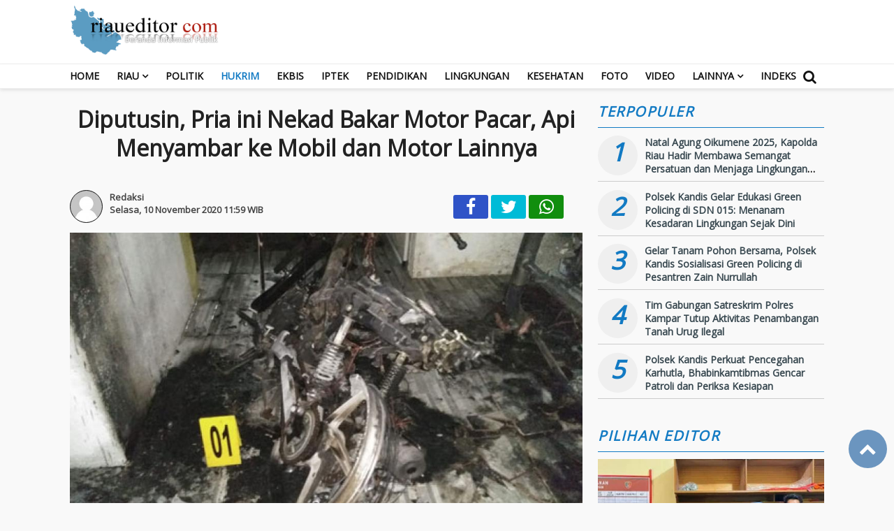

--- FILE ---
content_type: text/html; charset=UTF-8
request_url: https://www.riaueditor.com/detail/Hukrim/Diputusin--Pria-ini-Nekad-Bakar-Motor-Pacar--Api-Menyambar-ke-Mobil-dan-Motor-Lainnya
body_size: 12784
content:








<!doctype html>
<html>
    <head>
    <meta charset="utf-8">
            <title>Diputusin, Pria ini Nekad Bakar Motor Pacar, Api Menyambar ke Mobil dan Motor Lainnya</title>
    <meta name="author" content="riaueditor.com" lang="id">
    <meta name="description" content="PEKANBARU, riaueditor.com  Aksi yang dilakukan pria bernama Andre Okta Rianda alias Andre (30), terbilang sangat konyol. Karena sakit hati cintanya diputus dia nekat membakar sepeda motor ke kasihnya.Aksi nekat Andre tersebut juga menghanguskan sebu">
    <meta name="keywords" content="Diputusin, pria, ini nekad, bakar">
    <meta name="viewport" content="width=device-width,minimum-scale=1,initial-scale=1">
    <link rel="preconnect dns-prefetch" href="https://fonts.googleapis.com/" crossorigin>
    <meta name="theme-color" content="#ff0000">
    <meta name="robots" content="index, follow" />
    <meta name="googlebot-news" content="index,follow" />
    <meta name="googlebot" content="index,follow" />
    <meta name="author" content="riaueditor.com">
    <meta name="language" content="id" />
    <meta name="geo.country" content="id" />
    <meta http-equiv="content-language" content="In-Id" />
    <meta name="geo.placename" content="Indonesia" />
    <meta property="fb:app_id" content="210094359546518" />
<meta property="fb:admins" content="100009201987412" />
<meta property="og:site_name" content="RiauEditor.com :: Beranda Informasi Publik" />
<meta property="og:title" content="Diputusin, Pria ini Nekad Bakar Motor Pacar, Api Menyambar ke Mobil dan Motor Lainnya"/>
<meta property="og:type" content="article">
<meta property="og:url" content="https://www.riaueditor.com/detail/Hukrim/Diputusin--Pria-ini-Nekad-Bakar-Motor-Pacar--Api-Menyambar-ke-Mobil-dan-Motor-Lainnya" />
<meta property="og:image" content="https://www.riaueditor.com/photo/dir112020/riaueditor_Diputusin--Pria-ini-Nekad-Bakar-Motor-Pacar--Api-Menyambar-ke-Mobil-dan-Motor-Lainnya.jpg"/>
<meta property="og:description" content="PEKANBARU, riaueditor.com  Aksi yang dilakukan pria bernama Andre Okta Rianda alias Andre (30), terbilang sangat konyol. Karena sakit hati cintanya diputus dia nekat membakar sepeda motor ke kasihnya.Aksi nekat Andre tersebut juga menghanguskan sebu"/>
<link rel="canonical" href="https://www.riaueditor.com/detail/Hukrim/Diputusin--Pria-ini-Nekad-Bakar-Motor-Pacar--Api-Menyambar-ke-Mobil-dan-Motor-Lainnya" />
<meta name="twitter:card" content="summary_large_image" />
<meta content="@@riaueditor" name="twitter:site"/>
<meta content="@@riaueditor" name="twitter:creator"/>
<meta name="twitter:title" content="Diputusin, Pria ini Nekad Bakar Motor Pacar, Api Menyambar ke Mobil dan Motor Lainnya">
<meta name="twitter:description" content="PEKANBARU, riaueditor.com  Aksi yang dilakukan pria bernama Andre Okta Rianda alias Andre (30), terbilang sangat konyol. Karena sakit hati cintanya diputus dia nekat membakar sepeda motor ke kasihnya.Aksi nekat Andre tersebut juga menghanguskan sebu">
<meta content="https://www.riaueditor.com/photo/dir112020/riaueditor_Diputusin--Pria-ini-Nekad-Bakar-Motor-Pacar--Api-Menyambar-ke-Mobil-dan-Motor-Lainnya.jpg" name="twitter:image"/>
<meta name="twitter:image:width" content="750">
<meta name="twitter:image:height" content="370">
    <link rel="shortcut icon" href="https://www.riaueditor.com/icon.png">

    <link rel="stylesheet" href="https://fonts.googleapis.com/css?family=Open+Sans|Montserrat" crossorigin="anonymous">
    <link href="https://maxcdn.bootstrapcdn.com/font-awesome/4.7.0/css/font-awesome.min.css" rel="stylesheet" type="text/css" crossorigin="anonymous">
    <link href="https://www.riaueditor.com/assets/menu.css" rel="stylesheet" type="text/css">
    <link href="https://www.riaueditor.com/assets/style.css" rel="stylesheet" type="text/css">
    <link href="https://www.riaueditor.com/assets/slide.css" rel="stylesheet" type="text/css">
    <link href="https://www.riaueditor.com/assets/owl-carousel.css" rel="stylesheet" type="text/css">
    <link href="https://www.riaueditor.com/assets/sticky.css" rel="stylesheet" type="text/css">
    <script src="https://code.jquery.com/jquery-1.8.3.min.js" integrity="sha256-YcbK69I5IXQftf/mYD8WY0/KmEDCv1asggHpJk1trM8=" crossorigin="anonymous"></script>
    <script src="https://www.riaueditor.com/assets/jquery-ui.js" type="text/javascript" ></script>
    <script data-ad-client="ca-pub-3323906881969662" async src="https://pagead2.googlesyndication.com/pagead/js/adsbygoogle.js"></script>
    <script>
    //sticky
    $(function() {

    var $window = $(window);
    var lastScrollTop = $window.scrollTop();
    var wasScrollingDown = true;

    var $sidebar = $("#sidebar");
    if ($sidebar.length > 0) {

        var initialSidebarTop = $sidebar.position().top;

        $window.scroll(function(event) {

            var windowHeight = $window.height();
            var sidebarHeight = $sidebar.outerHeight();

            var scrollTop = $window.scrollTop();
            var scrollBottom = scrollTop + windowHeight;

            var sidebarTop = $sidebar.position().top;
            var sidebarBottom = sidebarTop + sidebarHeight;

            var heightDelta = Math.abs(windowHeight - sidebarHeight);
            var scrollDelta = lastScrollTop - scrollTop;

            var isScrollingDown = (scrollTop > lastScrollTop);
            var isWindowLarger = (windowHeight > sidebarHeight);

            if ((isWindowLarger && scrollTop > initialSidebarTop) || (!isWindowLarger && scrollTop > initialSidebarTop + heightDelta)) {
                $sidebar.addClass('fixed');
            } else if (!isScrollingDown && scrollTop <= initialSidebarTop) {
                $sidebar.removeClass('fixed');
            }

            var dragBottomDown = (sidebarBottom <= scrollBottom && isScrollingDown);
            var dragTopUp = (sidebarTop >= scrollTop && !isScrollingDown);

            if (dragBottomDown) {
                if (isWindowLarger) {
                    $sidebar.css('top', 0);
                } else {
                    $sidebar.css('top', -heightDelta);
                }
            } else if (dragTopUp) {
                $sidebar.css('top', 0);
            } else if ($sidebar.hasClass('fixed')) {
                var currentTop = parseInt($sidebar.css('top'), 10);

                var minTop = -heightDelta;
                var scrolledTop = currentTop + scrollDelta;

                var isPageAtBottom = (scrollTop + windowHeight >= $(document).height());
                var newTop = (isPageAtBottom) ? minTop : scrolledTop;

                $sidebar.css('top', newTop);
            }

            lastScrollTop = scrollTop;
            wasScrollingDown = isScrollingDown;
        });
    }
});
    </script>
    <!-- Global site tag (gtag.js) - Google Analytics -->
    <script async src="https://www.googletagmanager.com/gtag/js?id=UA-58142554-1"></script>
    <script>
      window.dataLayer = window.dataLayer || [];
      function gtag(){dataLayer.push(arguments);}
      gtag('js', new Date());

      gtag('config', 'UA-58142554-1');
    </script>
  </head>
    <body>
        <div class="header cf">
            <div class="container">
                <div class="logo">
                    <a href="https://www.riaueditor.com/">
                        <img src="https://www.riaueditor.com/theme/asset/logo.png" alt="">
                    </a>
                </div>

                <div class="iklan_header iklan_desktop mt10 pb10 fr">
                    
	                </div>

            </div>

            <div class="clear"></div>

        </div>


        <div class="inline">
                <nav class="stiky bg-white">
                    <div class="container">
                    <div class="logom">
                        <a href="https://www.riaueditor.com/">
                            <img src="https://www.riaueditor.com/theme/asset/logo-amp.png" alt="" width="200" height="47">
                        </a>
                    </div>

                    <label for="drop" class="toggle-menu"></label>
                    <input type="checkbox" id="drop" />

                    <ul class="menu">

                        <li><a class="" href="https://www.riaueditor.com/">Home</a></li>
                                                <li>
                                                        <label class="toggle" for="drop-1"> </label>
                            
                            <a class="" href="" >RIAU</a>
                                                        <input type="checkbox" id="drop-1"/>
                            <ul>
                                                                    <li><a href="https://www.riaueditor.com/page/RIAU/sub/PEKANBARU" >PEKANBARU</a></li>
                                                                    <li><a href="https://www.riaueditor.com/page/RIAU/sub/BENGKALIS" >BENGKALIS</a></li>
                                                                    <li><a href="https://www.riaueditor.com/page/RIAU/sub/KAMPAR" >KAMPAR</a></li>
                                                                    <li><a href="https://www.riaueditor.com/page/RIAU/sub/DUMAI" >DUMAI</a></li>
                                                                    <li><a href="https://www.riaueditor.com/page/RIAU/sub/PELALAWAN" >PELALAWAN</a></li>
                                                                    <li><a href="https://www.riaueditor.com/page/RIAU/sub/SIAK" >SIAK</a></li>
                                                                    <li><a href="https://www.riaueditor.com/page/RIAU/sub/ROHUL" >ROHUL</a></li>
                                                                    <li><a href="https://www.riaueditor.com/page/RIAU/sub/ROHIL" >ROHIL</a></li>
                                                                    <li><a href="https://www.riaueditor.com/page/RIAU/sub/INHIL" >INHIL</a></li>
                                                                    <li><a href="https://www.riaueditor.com/page/RIAU/sub/INHU" >INHU</a></li>
                                                                    <li><a href="https://www.riaueditor.com/page/RIAU/sub/KUANSING" >KUANSING</a></li>
                                                                    <li><a href="https://www.riaueditor.com/page/RIAU/sub/MERANTI" >MERANTI</a></li>
                                                                    <li><a href="https://www.riaueditor.com/page/RIAU/sub/KEPRI" >KEPRI</a></li>
                                                            </ul>
                                                </li>
                                                <li>
                            
                            <a class="" href="https://www.riaueditor.com/kategori/Politik" >Politik</a>
                                                    </li>
                                                <li>
                            
                            <a class="current-menu" href="https://www.riaueditor.com/kategori/Hukrim" >Hukrim</a>
                                                    </li>
                                                <li>
                            
                            <a class="" href="https://www.riaueditor.com/kategori/Ekbis" >Ekbis</a>
                                                    </li>
                                                <li>
                            
                            <a class="" href="https://www.riaueditor.com/kategori/Iptek" >Iptek</a>
                                                    </li>
                                                <li>
                            
                            <a class="" href="https://www.riaueditor.com/kategori/Pendidikan" >Pendidikan</a>
                                                    </li>
                                                <li>
                            
                            <a class="" href="https://www.riaueditor.com/kategori/Lingkungan" >Lingkungan</a>
                                                    </li>
                                                <li>
                            
                            <a class="" href="https://www.riaueditor.com/kategori/Kesehatan" >Kesehatan</a>
                                                    </li>
                        
                        <li><a href="https://www.riaueditor.com/kategori/foto/">Foto</a></li>
                        <li><a href="https://www.riaueditor.com/kategori/video/">Video</a></li>

                        <li><a href="#" >Lainnya</a>
                            <ul>
                                                        <li>
                                <a class="" href="https://www.riaueditor.com/kategori/Pemerintahan" >Pemerintahan</a>
                            </li>
                                                        <li>
                                <a class="" href="https://www.riaueditor.com/kategori/Celeb" >Celeb</a>
                            </li>
                                                        <li>
                                <a class="" href="https://www.riaueditor.com/kategori/Lifestyle" >Lifestyle</a>
                            </li>
                                                        <li>
                                <a class="" href="https://www.riaueditor.com/kategori/Sport" >Sport</a>
                            </li>
                                                        <li>
                                <a class="" href="https://www.riaueditor.com/kategori/Parlemen" >Parlemen</a>
                            </li>
                                                        </ul>
                        </li>

                        <li><a href="https://www.riaueditor.com/arsip">Indeks</a></li>

                    </ul>
                    <a href="#modal1" id="search" class="fa fa-search"></a>
                    </div>
                </nav>
            </div>
        </div>
    <div class="iklan_mobile">
        
	    </div>

    <div id="modal1" class="overlay">
      <a class="cancel" href="#"></a>
      <div class="modal">
        <div class="content">
        <form data-initialize-from-url target="_top" method="get" action="https://www.riaueditor.com/">
                <input name="q" value="" placeholder="Cari:" data-allow-initialization>
                  <button type="submit" class="fa fa-search"></button>
            </form>
        </div>
      </div>
    </div>

    <div class="pagewrap">
    <div class="has-navbar">
        <div class="contentiklan">
            
	        </div>
        <div class="clear pd5"></div>

<div class="container cf content_stick" data-sticky_parent="">
    <main class="wrapper cf">
        <section class="sideleft content">
            
	            <article class="card card--detail">
                        <header class="card-header">
                <!--page: PEKANBARU-->
                
                
                <h1 class="card-title">
                    Diputusin, Pria ini Nekad Bakar Motor Pacar, Api Menyambar ke Mobil dan Motor Lainnya                </h1>

                                <div class="judulkecil">
                                    </div>
                                <div class="card-reporter">
                    
                                        <span class="gambar-reporter">
                        <img src="https://www.riaueditor.com/assets/no-image-user.png" alt="Redaksi" width="45" height="45">
                    </span>
                    
                    <span class="nama-reporter">
                        Redaksi                        <br>
                        <time class="card-time" datetime="2020-11-10 11:59:00" data-date="2020-11-10 11:59:00">
                            Selasa, 10 November 2020  11:59 WIB                        </time>
                    </span>
                </div>

                <div class="w-40 fr hidemobile">
                          
  <ul class="social-share">

    <li class="facebook">
      <a href="#" onclick="popUp=window.open('https://www.facebook.com/sharer/sharer.php?u=https://www.riaueditor.com/detail/Hukrim/Diputusin--Pria-ini-Nekad-Bakar-Motor-Pacar--Api-Menyambar-ke-Mobil-dan-Motor-Lainnya', 'popupwindow', 'scrollbars=yes,height=300,width=550');popUp.focus();return false" rel="nofollow" title="Sebarkan melalui Facebook">
        <i class="fa fa-facebook"></i>
      </a>
    </li>
    <li class="twitter">
      <a href="#" onclick="popUp=window.open('https://twitter.com/share?url=https://www.riaueditor.com/detail/Hukrim/Diputusin--Pria-ini-Nekad-Bakar-Motor-Pacar--Api-Menyambar-ke-Mobil-dan-Motor-Lainnya?utm_source=Whatever/&amp;text=Diputusin,%20Pria%20ini%20Nekad%20Bakar%20Motor%20Pacar,%20Api%20Menyambar%20ke%20Mobil%20dan%20Motor%20Lainnya', 'popupwindow', 'scrollbars=yes,height=300,width=550');popUp.focus();return false" rel="nofollow" title="Sebarkan melalui Twitter">
        <i class="fa fa-twitter"></i>
      </a>
    </li>
    <li class="whatsapp">
      <a href="https://api.whatsapp.com/send?text=Diputusin,%20Pria%20ini%20Nekad%20Bakar%20Motor%20Pacar,%20Api%20Menyambar%20ke%20Mobil%20dan%20Motor%20Lainnya https://www.riaueditor.com/detail/Hukrim/Diputusin--Pria-ini-Nekad-Bakar-Motor-Pacar--Api-Menyambar-ke-Mobil-dan-Motor-Lainnya" rel="nofollow" title="Sebarkan melalui WhatsApp" target="_blank">
        <i class="fa fa-whatsapp"></i>
      </a>
    </li>
  </ul>
  <div class="clear"></div>

                    <div class="clear"></div>
                </div>

                            </header>
            

            
                        
                <figure class="card-image-detail">
                    <img src="https://www.riaueditor.com/photo/dir112020/riaueditor_Diputusin--Pria-ini-Nekad-Bakar-Motor-Pacar--Api-Menyambar-ke-Mobil-dan-Motor-Lainnya.jpg" alt="Diputusin, Pria ini Nekad Bakar Motor Pacar, Api Menyambar ke Mobil dan Motor Lainnya">
                    
                </figure>
                <figcaption>
                    <div class="">
                        <div class="card-caption fr">riaueditor.com</div>                        
                        
                    </div>
                </figcaption>
            
                                    
            <footer>
                
	
                <div class="card-isi">
                    
                            <div class="pdlr15_300"><p>PEKANBARU, riaueditor.com - Aksi yang dilakukan pria bernama Andre Okta Rianda alias Andre (30), terbilang sangat konyol. Karena sakit hati cintanya diputus dia nekat membakar sepeda motor ke kasihnya.</p><p><span style="font-size: 12px;"><br></span></p><p>Aksi nekat Andre tersebut juga menghanguskan sebuah mobil dan 2 unit sepeda motor lainnya yang lokasinya terparkir dihalaman parkir rumah kosan.&nbsp;</p><p><span style="font-size: 12px;"><br></span></p><p>Tidak ada korban jiwa maupun luka dalam kebakaran tersebut. Namun, kerugian ditaksir mencapai ratusan juta rupiah.</p><p><span style="font-size: 12px;"><br></span></p><p>Kebakaran tersebut juga sempat membuat panik warga. Sebab, lokasinya persis dikawasan rumah padat penduduk.&nbsp;</p><p><span style="font-size: 12px;"><br></span></p><p>Peristiwa tersebut terjadi di kos-kosan jalan Bukit Sari, Kelurahan Umban Sari, Kecamatan Rumbai, Pekanbaru, Riau, Senin (9/11/2020) sekitar pukul 01.00 WIB dini hari.</p><p><span style="font-size: 12px;"><br></span></p><p>Berawal saat terjadi pertengkaran antara Andre dengan ke kasihnya berinisial Soni (19) di kosan tersebut dan berujung dengan putusnya cinta mereka.&nbsp;</p><p><span style="font-size: 12px;"><br></span></p><p>Usai memutuskan Andre, sang kekasih bersama temannya Anggun dan Irvan Yoga meninggalkan rumah kosnya menuju ke RS Awal Bros.</p><p><span style="font-size: 12px;"><br></span></p><p>Andre yang gelap mata lantaran diputusin, tak bisa mengendalikan amarahnya. Ia pun malah berbuat nekat dengan membakar sepeda motor milik pacaranya yang terpakir.</p><p><span style="font-size: 12px;"><br></span></p><p>Ternyata api cepat membesar dan menjalar ke sepeda motor Honda Scoopy milik penghuni kos lainnya dan sebuah mobil Nissan X Trail punya anak pemilik kos yang terparkir tak jauh dari sepeda motor milik Sonia.&nbsp;</p><p><span style="font-size: 12px;"><br></span></p><p>Penghuni kos-kosan yang mengetahui terjadinya kebakaran itu langsung berhamburan ke luar rumah dan berusaha memadamkan api dengan peralatan seadanya sambil berusaha menghubungi petugas pemadam kebakaran.</p><p><span style="font-size: 12px;"><br></span></p><p>Sementara Andre usai membakar sepeda motor milik kekasihnya itu langsung kabur melarikan diri.&nbsp;</p><p><span style="font-size: 12px;"><br></span></p><p>Saat ini Andre masih dalam Daftar Pencarian Orang (DPO) karena telah melakukan tindak pidana kejahatan dengan sengaja menimbulkan kebakaran.</p><p><span style="font-size: 12px;"><br></span></p><p>"Api baru dapat dipadamkan setelah 3 unit mobil Damkar turun ke lokasi kejadian," kata Kapolresta Pekambaru Kombes Pol H Nandang Mukmin Wijaya melalui Kapolsek Rumbai AKP Viola Dwi Anggreni, Selasa (10/11).</p><p><span style="font-size: 12px;"><br></span></p><p>Kapolsek menambahkan, saat ini polisi masih melakukan pengejaran terhadap Andre yang telah masuk dalam Daftar Pencarian Orang (DPO) karena telah melakukan tindak kejahatan dengan sengaja menimbulkan kebakaran.</p><p><span style="font-size: 12px;"><br></span></p><p>"Akibat perbuatannya, pelaku ditahan Polsek Neglasari. HI dijerat pasal 187 KUHP dengan ancaman hukuman 12 tahun penjara," tutup Kapolsek. (R11)</p></div>
                            <div class="clear pd10"></div>
                                        <div class="w-40 fr">
                              
  <ul class="social-share">

    <li class="facebook">
      <a href="#" onclick="popUp=window.open('https://www.facebook.com/sharer/sharer.php?u=https://www.riaueditor.com/detail/Hukrim/Diputusin--Pria-ini-Nekad-Bakar-Motor-Pacar--Api-Menyambar-ke-Mobil-dan-Motor-Lainnya', 'popupwindow', 'scrollbars=yes,height=300,width=550');popUp.focus();return false" rel="nofollow" title="Sebarkan melalui Facebook">
        <i class="fa fa-facebook"></i>
      </a>
    </li>
    <li class="twitter">
      <a href="#" onclick="popUp=window.open('https://twitter.com/share?url=https://www.riaueditor.com/detail/Hukrim/Diputusin--Pria-ini-Nekad-Bakar-Motor-Pacar--Api-Menyambar-ke-Mobil-dan-Motor-Lainnya?utm_source=Whatever/&amp;text=Diputusin,%20Pria%20ini%20Nekad%20Bakar%20Motor%20Pacar,%20Api%20Menyambar%20ke%20Mobil%20dan%20Motor%20Lainnya', 'popupwindow', 'scrollbars=yes,height=300,width=550');popUp.focus();return false" rel="nofollow" title="Sebarkan melalui Twitter">
        <i class="fa fa-twitter"></i>
      </a>
    </li>
    <li class="whatsapp">
      <a href="https://api.whatsapp.com/send?text=Diputusin,%20Pria%20ini%20Nekad%20Bakar%20Motor%20Pacar,%20Api%20Menyambar%20ke%20Mobil%20dan%20Motor%20Lainnya https://www.riaueditor.com/detail/Hukrim/Diputusin--Pria-ini-Nekad-Bakar-Motor-Pacar--Api-Menyambar-ke-Mobil-dan-Motor-Lainnya" rel="nofollow" title="Sebarkan melalui WhatsApp" target="_blank">
        <i class="fa fa-whatsapp"></i>
      </a>
    </li>
  </ul>
  <div class="clear"></div>

                        <div class="clear"></div>
                    </div>
                </div>

                
	
            </footer>

            <!--Berita terkait-->
                        
            <div class="space"></div>
            <hr>
            <span class="jtag"><b>Tag:</b></span>
            <div class="div-tag">
            
                <div class="clear"></div>
                </div>

                <hr>
                <div class="br"></div>
                
                <div class="card-label">
                    <div class="terkini text-upper">
                        <strong>Berita Terkait</strong>
                    </div>
                </div>

                <div class="br"></div>

                <div>
                  
                    <span id="liste_terkait" 
                        class="mr fl">
                        <div class="img_" style="background: url(https://www.riaueditor.com/photo/dir062021/riaueditor_Tangkap-dan-Pelihara-Satwa-Dilindungi--Pria-di-Meranti-Ditangkap-Polisi.jpg); background-size:cover; background-position: center;">
                            <img src="https://www.riaueditor.com/theme/asset/0.png" alt="Tangkap dan Pelihara Satwa Dilindungi, Pria di Meranti Ditangkap Polisi" width="300" height="160">
                        </div>
                        <div class="klear"></div>
                                                <h2>
                            <a href="https://www.riaueditor.com/detail/Hukrim/Tangkap-dan-Pelihara-Satwa-Dilindungi--Pria-di-Meranti-Ditangkap-Polisi" rel="bookmark" title="Tangkap dan Pelihara Satwa Dilindungi, Pria di Meranti Ditangkap Polisi">Tangkap dan Pelihara Satwa Dilindungi, Pria di Meranti Ditangkap Polisi</a>
                        </h2> 
                        <div class="clear"></div>
                    </span>
                                      
                    <span id="liste_terkait" 
                        class="mr fl">
                        <div class="img_" style="background: url(https://www.riaueditor.com/photo/dir122020/riaueditor_Mayat-Pria-Dengan-Luka-Bacokan-Ditemukan-Dalam-Parit--Kapolsek-Langgam-Korban-Diduga-Dibunuh.jpg); background-size:cover; background-position: center;">
                            <img src="https://www.riaueditor.com/theme/asset/0.png" alt="Mayat Pria Dengan Luka Bacokan Ditemukan Dalam Parit, Kapolsek Langgam Korban Diduga Dibunuh" width="300" height="160">
                        </div>
                        <div class="klear"></div>
                                                <h2>
                            <a href="https://www.riaueditor.com/detail/Hukrim/Mayat-Pria-Dengan-Luka-Bacokan-Ditemukan-Dalam-Parit--Kapolsek-Langgam-Korban-Diduga-Dibunuh" rel="bookmark" title="Mayat Pria Dengan Luka Bacokan Ditemukan Dalam Parit, Kapolsek Langgam Korban Diduga Dibunuh">Mayat Pria Dengan Luka Bacokan Ditemukan Dalam Parit, Kapolsek Langgam Korban Diduga Dibunuh</a>
                        </h2> 
                        <div class="clear"></div>
                    </span>
                                      
                    <span id="liste_terkait" 
                        class="fr">
                        <div class="img_" style="background: url(https://www.riaueditor.com/photo/dir122020/riaueditor_Polisi-Gagalkan-Transaksi-Sabu--Dua-Pria-Diamankan-di-Kampung-Dalam.jpg); background-size:cover; background-position: center;">
                            <img src="https://www.riaueditor.com/theme/asset/0.png" alt="Polisi Gagalkan Transaksi Sabu, Dua Pria Diamankan di Kampung Dalam" width="300" height="160">
                        </div>
                        <div class="klear"></div>
                                                <h2>
                            <a href="https://www.riaueditor.com/detail/Hukrim/Polisi-Gagalkan-Transaksi-Sabu--Dua-Pria-Diamankan-di-Kampung-Dalam" rel="bookmark" title="Polisi Gagalkan Transaksi Sabu, Dua Pria Diamankan di Kampung Dalam">Polisi Gagalkan Transaksi Sabu, Dua Pria Diamankan di Kampung Dalam</a>
                        </h2> 
                        <div class="clear"></div>
                    </span>
                    <div class="clear"></div>                  
                    <span id="liste_terkait" 
                        class="mr fl">
                        <div class="img_" style="background: url(https://www.riaueditor.com/photo/dir092020/riaueditor_BNN-Riau-Tangkap-Pria-dan-Wanita-Cantik-Simpan-1-Kg-Sabu-dan-484-Butir-Pil-Ekstasi-Dalam-Korset.jpg); background-size:cover; background-position: center;">
                            <img src="https://www.riaueditor.com/theme/asset/0.png" alt="BNN Riau Tangkap Pria dan Wanita Cantik Simpan 1 Kg Sabu dan 484 Butir Pil Ekstasi Dalam Korset" width="300" height="160">
                        </div>
                        <div class="klear"></div>
                                                <h2>
                            <a href="https://www.riaueditor.com/detail/Hukrim/BNN-Riau-Tangkap-Pria-dan-Wanita-Cantik-Simpan-1-Kg-Sabu-dan-484-Butir-Pil-Ekstasi-Dalam-Korset" rel="bookmark" title="BNN Riau Tangkap Pria dan Wanita Cantik Simpan 1 Kg Sabu dan 484 Butir Pil Ekstasi Dalam Korset">BNN Riau Tangkap Pria dan Wanita Cantik Simpan 1 Kg Sabu dan 484 Butir Pil Ekstasi Dalam Korset</a>
                        </h2> 
                        <div class="clear"></div>
                    </span>
                                      
                    <span id="liste_terkait" 
                        class="mr fl">
                        <div class="img_" style="background: url(https://www.riaueditor.com/photo/dir092020/riaueditor_Perkosa-Warga-Sekampungnya--Pria-di-Rohil-Ditangkap-Polisi.jpg); background-size:cover; background-position: center;">
                            <img src="https://www.riaueditor.com/theme/asset/0.png" alt="Perkosa Warga Sekampungnya, Pria di Rohil Ditangkap Polisi" width="300" height="160">
                        </div>
                        <div class="klear"></div>
                                                <h2>
                            <a href="https://www.riaueditor.com/detail/Hukrim/Perkosa-Warga-Sekampungnya--Pria-di-Rohil-Ditangkap-Polisi" rel="bookmark" title="Perkosa Warga Sekampungnya, Pria di Rohil Ditangkap Polisi">Perkosa Warga Sekampungnya, Pria di Rohil Ditangkap Polisi</a>
                        </h2> 
                        <div class="clear"></div>
                    </span>
                                      
                    <span id="liste_terkait" 
                        class="fr">
                        <div class="img_" style="background: url(https://www.riaueditor.com/photo/dir062020/riaueditor_Mayat-Pria-Yang-Ditemukan-Dalam-Parit-Jalan-Nelayan-Diduga-Korban-Lakalantas.jpg); background-size:cover; background-position: center;">
                            <img src="https://www.riaueditor.com/theme/asset/0.png" alt="Mayat Pria Yang Ditemukan Dalam Parit Jalan Nelayan Diduga Korban Lakalantas" width="300" height="160">
                        </div>
                        <div class="klear"></div>
                                                <h2>
                            <a href="https://www.riaueditor.com/detail/Peristiwa/Mayat-Pria-Yang-Ditemukan-Dalam-Parit-Jalan-Nelayan-Diduga-Korban-Lakalantas" rel="bookmark" title="Mayat Pria Yang Ditemukan Dalam Parit Jalan Nelayan Diduga Korban Lakalantas">Mayat Pria Yang Ditemukan Dalam Parit Jalan Nelayan Diduga Korban Lakalantas</a>
                        </h2> 
                        <div class="clear"></div>
                    </span>
                    <div class="clear"></div>                                </div>
                <div class="space"></div>
                            <!--berita terkait-->
            <div class="clear br"></div>
            <div class="clear pt10 center pd10 bg-light footmsg">
                Segala tindak tanduk yang mengatasnamakan wartawan/jurnalis tanpa menunjukkan tanda pengenal/Kartu Pers riaueditor.com tidak menjadi tanggungjawab Media Online riaueditor.com
Hubungi kami: riaueditor@gmail.com            </div> 

            
	
            <div class="clear br"></div>
            <!--facebook-->
            <div class="card-label">
                <div class="terkini text-upper">
                    <strong>Komentar</strong>
                </div>
            </div>
            
            <div class="br"></div>

            <div class="pd15">

                <div style="width:100%; overflow:auto; overflow-y:hidden; height:auto">
                    <div class="fb-comments" data-href="https://www.riaueditor.com/detail/Hukrim/Diputusin--Pria-ini-Nekad-Bakar-Motor-Pacar--Api-Menyambar-ke-Mobil-dan-Motor-Lainnya" data-width="100%" data-num-posts="5">
                    </div>
                </div>

            <!--facebook-->

            
	                    </article>

        
        <article>
                        <div class="br"></div>

            <div class="card-label">
                <div class="terkini text-upper">
                    <strong>Berita Terkini</strong>
                </div>
            </div>

            <div class="clear pd10"></div>
                
                                    
                            <article class="card card--visual">
                                <figure class="card-image" style="background: url(https://www.riaueditor.com/photo/berita/dir012026/_9385_Anggota-Koramil-0321-05-RM-lakukan-Pendampingan-Tanaman-Kacang-Panjang.jpg); background-size:cover; background-position: center;">
                                    <a href="https://www.riaueditor.com/detail/Penrem-031-WB/anggota-koramil-0321-05-rm-lakukan-pendampingan-tanaman-kacang-panjang" >
                                        <img src="https://www.riaueditor.com/theme/asset/0.png" alt="Anggota Koramil 0321-05/RM lakukan Pendampingan Tanaman Kacang Panjang" width="300" height="160">
                                    </a>
                                </figure>
                                <header class="card-header">
                                    
                                    <span class="card-label text-upper" role="heading">
                                                                                <a href="https://www.riaueditor.com/kategori/Penrem-031-WB" >Penrem 031 WB                                        </a>
                                    </span>
                                    
                                    <h2 class="card-title">
                                        <a href="https://www.riaueditor.com/detail/Penrem-031-WB/anggota-koramil-0321-05-rm-lakukan-pendampingan-tanaman-kacang-panjang" >
                                            Anggota Koramil 0321-05/RM lakukan Pendampingan Tanaman Kacang Panjang                                        </a>
                                    </h2>

                                    <time class="card-time" datetime="2026-01-22 11:25:00" data-date="2026-01-22 11:25:00">
                                    18 menit lalu                                    </time>
                                    
                                </header>
                                
                            </article>

                            
                            
                
                                    
                            <article class="card card--visual">
                                <figure class="card-image" style="background: url(https://www.riaueditor.com/photo/berita/dir012026/_8677_Prajurit-TNI-Temukan-Black-Box-ATR-42-500.jpg); background-size:cover; background-position: center;">
                                    <a href="https://www.riaueditor.com/detail/Puspen-TNI/prajurit-tni-temukan-black-box-atr-42-500" >
                                        <img src="https://www.riaueditor.com/theme/asset/0.png" alt="Prajurit TNI Temukan Black Box ATR 42-500" width="300" height="160">
                                    </a>
                                </figure>
                                <header class="card-header">
                                    
                                    <span class="card-label text-upper" role="heading">
                                                                                <a href="https://www.riaueditor.com/kategori/Puspen-TNI" >Puspen TNI                                        </a>
                                    </span>
                                    
                                    <h2 class="card-title">
                                        <a href="https://www.riaueditor.com/detail/Puspen-TNI/prajurit-tni-temukan-black-box-atr-42-500" >
                                            Prajurit TNI Temukan Black Box ATR 42-500                                        </a>
                                    </h2>

                                    <time class="card-time" datetime="2026-01-22 10:13:00" data-date="2026-01-22 10:13:00">
                                    satu jam lalu                                    </time>
                                    
                                </header>
                                
                            </article>

                            
                            
                
                                    
                            <article class="card card--visual">
                                <figure class="card-image" style="background: url(https://www.riaueditor.com/photo/berita/dir012026/_2706_Evakuasi-Korban-ATR-42-500--Prajurit-Lanud-Sultan-Hasanuddin-Tembus-Medan-Curam.jpg); background-size:cover; background-position: center;">
                                    <a href="https://www.riaueditor.com/detail/Puspen-TNI/evakuasi-korban-atr-42-500--prajurit-lanud-sultan-hasanuddin-tembus-medan-curam" >
                                        <img src="https://www.riaueditor.com/theme/asset/0.png" alt="Evakuasi Korban ATR 42-500, Prajurit Lanud Sultan Hasanuddin Tembus Medan Curam" width="300" height="160">
                                    </a>
                                </figure>
                                <header class="card-header">
                                    
                                    <span class="card-label text-upper" role="heading">
                                                                                <a href="https://www.riaueditor.com/kategori/Puspen-TNI" >Puspen TNI                                        </a>
                                    </span>
                                    
                                    <h2 class="card-title">
                                        <a href="https://www.riaueditor.com/detail/Puspen-TNI/evakuasi-korban-atr-42-500--prajurit-lanud-sultan-hasanuddin-tembus-medan-curam" >
                                            Evakuasi Korban ATR 42-500, Prajurit Lanud Sultan Hasanuddin Tembus Medan Curam                                        </a>
                                    </h2>

                                    <time class="card-time" datetime="2026-01-21 23:23:00" data-date="2026-01-21 23:23:00">
                                    12 jam lalu                                    </time>
                                    
                                </header>
                                
                            </article>

                            
	
                            
                
                                    
                            <article class="card card--visual">
                                <figure class="card-image" style="background: url(https://www.riaueditor.com/photo/berita/dir012026/_5289_Warga-Kemuning-Inhil-Dikejutkan-Oleh-Kemunculan-Buaya.jpg); background-size:cover; background-position: center;">
                                    <a href="https://www.riaueditor.com/detail/Peristiwa/warga-kemuning-inhil-dikejutkan-oleh-kemunculan-buaya" >
                                        <img src="https://www.riaueditor.com/theme/asset/0.png" alt="Warga Kemuning Inhil Dikejutkan Oleh Kemunculan Buaya" width="300" height="160">
                                    </a>
                                </figure>
                                <header class="card-header">
                                    
                                    <span class="card-label text-upper" role="heading">
                                                                                <a href="https://www.riaueditor.com/kategori/Peristiwa" >Peristiwa                                        </a>
                                    </span>
                                    
                                    <h2 class="card-title">
                                        <a href="https://www.riaueditor.com/detail/Peristiwa/warga-kemuning-inhil-dikejutkan-oleh-kemunculan-buaya" >
                                            Warga Kemuning Inhil Dikejutkan Oleh Kemunculan Buaya                                        </a>
                                    </h2>

                                    <time class="card-time" datetime="2026-01-21 23:22:00" data-date="2026-01-21 23:22:00">
                                    12 jam lalu                                    </time>
                                    
                                </header>
                                
                            </article>

                            
                            
                
                                    
                            <article class="card card--visual">
                                <figure class="card-image" style="background: url(https://www.riaueditor.com/photo/berita/dir012026/_2144_Satu-Lagi-Jenazah-Korban-Jatuhnya-Pesawat-ATR-42-500-Berhasil-Dievakuasi-ke-Lanud-Sultan-Hasanuddin.jpg); background-size:cover; background-position: center;">
                                    <a href="https://www.riaueditor.com/detail/Puspen-TNI/satu-lagi-jenazah-korban-jatuhnya-pesawat-atr-42-500-berhasil-dievakuasi-ke-lanud-sultan-hasanuddin" >
                                        <img src="https://www.riaueditor.com/theme/asset/0.png" alt="Satu Lagi Jenazah Korban Jatuhnya Pesawat ATR 42-500 Berhasil Dievakuasi ke Lanud Sultan Hasanuddin" width="300" height="160">
                                    </a>
                                </figure>
                                <header class="card-header">
                                    
                                    <span class="card-label text-upper" role="heading">
                                                                                <a href="https://www.riaueditor.com/kategori/Puspen-TNI" >Puspen TNI                                        </a>
                                    </span>
                                    
                                    <h2 class="card-title">
                                        <a href="https://www.riaueditor.com/detail/Puspen-TNI/satu-lagi-jenazah-korban-jatuhnya-pesawat-atr-42-500-berhasil-dievakuasi-ke-lanud-sultan-hasanuddin" >
                                            Satu Lagi Jenazah Korban Jatuhnya Pesawat ATR 42-500 Berhasil Dievakuasi ke Lanud Sultan Hasanuddin                                        </a>
                                    </h2>

                                    <time class="card-time" datetime="2026-01-21 23:09:00" data-date="2026-01-21 23:09:00">
                                    13 jam lalu                                    </time>
                                    
                                </header>
                                
                            </article>

                            
                            
                
                                    
                            <article class="card card--visual">
                                <figure class="card-image" style="background: url(https://www.riaueditor.com/photo/berita/dir012026/_9748_Penjual-Lahan-TNTN-dan-Perusak-Tenda-Satgas-TNTN-Ditahan.jpg); background-size:cover; background-position: center;">
                                    <a href="https://www.riaueditor.com/detail/Hukrim/penjual-lahan-tntn-dan-perusak-tenda-satgas-tntn-ditahan" >
                                        <img src="https://www.riaueditor.com/theme/asset/0.png" alt="Penjual Lahan TNTN dan Perusak Tenda Satgas TNTN Ditahan" width="300" height="160">
                                    </a>
                                </figure>
                                <header class="card-header">
                                    
                                    <span class="card-label text-upper" role="heading">
                                                                                <a href="https://www.riaueditor.com/kategori/Hukrim" >Hukrim                                        </a>
                                    </span>
                                    
                                    <h2 class="card-title">
                                        <a href="https://www.riaueditor.com/detail/Hukrim/penjual-lahan-tntn-dan-perusak-tenda-satgas-tntn-ditahan" >
                                            Penjual Lahan TNTN dan Perusak Tenda Satgas TNTN Ditahan                                        </a>
                                    </h2>

                                    <time class="card-time" datetime="2026-01-21 22:34:00" data-date="2026-01-21 22:34:00">
                                    13 jam lalu                                    </time>
                                    
                                </header>
                                
                            </article>

                            
	
                            
                
                                    
                            <article class="card card--visual">
                                <figure class="card-image" style="background: url(https://www.riaueditor.com/photo/berita/dir012026/_8690_Panglima-TNI-Resmikan-Lapangan-Serbaguna-di-Mako-Kodam-III-Siliwangi.jpg); background-size:cover; background-position: center;">
                                    <a href="https://www.riaueditor.com/detail/Puspen-TNI/panglima-tni-resmikan-lapangan-serbaguna-di-mako-kodam-iii-siliwangi" >
                                        <img src="https://www.riaueditor.com/theme/asset/0.png" alt="Panglima TNI Resmikan Lapangan Serbaguna di Mako Kodam III/Siliwangi" width="300" height="160">
                                    </a>
                                </figure>
                                <header class="card-header">
                                    
                                    <span class="card-label text-upper" role="heading">
                                                                                <a href="https://www.riaueditor.com/kategori/Puspen-TNI" >Puspen TNI                                        </a>
                                    </span>
                                    
                                    <h2 class="card-title">
                                        <a href="https://www.riaueditor.com/detail/Puspen-TNI/panglima-tni-resmikan-lapangan-serbaguna-di-mako-kodam-iii-siliwangi" >
                                            Panglima TNI Resmikan Lapangan Serbaguna di Mako Kodam III/Siliwangi                                        </a>
                                    </h2>

                                    <time class="card-time" datetime="2026-01-21 17:39:00" data-date="2026-01-21 17:39:00">
                                    18 jam lalu                                    </time>
                                    
                                </header>
                                
                            </article>

                            
                            
                
                                    
                            <article class="card card--visual">
                                <figure class="card-image" style="background: url(https://www.riaueditor.com/photo/berita/dir012026/_2020_Sudewo-Peras-Calon-Perangkat-Desa-Rp-150-Juta--Di-mark-Up-Jadi-Rp-225-Juta.jpg); background-size:cover; background-position: center;">
                                    <a href="https://www.riaueditor.com/detail/Nasional/sudewo-peras-calon-perangkat-desa-rp-150-juta--di-mark-up-jadi-rp-225-juta" >
                                        <img src="https://www.riaueditor.com/theme/asset/0.png" alt="Sudewo Peras Calon Perangkat Desa Rp 150 Juta, Di-mark Up Jadi Rp 225 Juta" width="300" height="160">
                                    </a>
                                </figure>
                                <header class="card-header">
                                    
                                    <span class="card-label text-upper" role="heading">
                                                                                <a href="https://www.riaueditor.com/kategori/Nasional" >Nasional                                        </a>
                                    </span>
                                    
                                    <h2 class="card-title">
                                        <a href="https://www.riaueditor.com/detail/Nasional/sudewo-peras-calon-perangkat-desa-rp-150-juta--di-mark-up-jadi-rp-225-juta" >
                                            Sudewo Peras Calon Perangkat Desa Rp 150 Juta, Di-mark Up Jadi Rp 225 Juta                                        </a>
                                    </h2>

                                    <time class="card-time" datetime="2026-01-21 17:27:00" data-date="2026-01-21 17:27:00">
                                    18 jam lalu                                    </time>
                                    
                                </header>
                                
                            </article>

                            
                            
                
                    
        </article>

        
        </section>

        <aside class="aside">
    <div id="sidebar" class="sidebar">
        <div class="sidebar_stick" data-sticky_column="">
            
        
	
          
  <div class="card-label-1">
      <div class="terkini text-upper">
          <strong>Terpopuler</strong>
      </div>
  </div>

    <article class="card--landscape br_btm">
  <div class="card-box">
    1  </div>
  <header class="card-header">
    <h2 class="card-title">
        <a href="https://www.riaueditor.com/detail/Sosial/natal-agung-oikumene-2025--kapolda-riau-hadir-membawa-semangat-persatuan-dan-menjaga-lingkungan-alam" title="Natal Agung Oikumene 2025, Kapolda Riau Hadir Membawa Semangat Persatuan dan Menjaga Lingkungan Alam">
          Natal Agung Oikumene 2025, Kapolda Riau Hadir Membawa Semangat Persatuan dan Menjaga Lingkungan Alam        </a>
    </h2>
  </header>
  </article>
  <article class="card--landscape br_btm">
  <div class="card-box">
    2  </div>
  <header class="card-header">
    <h2 class="card-title">
        <a href="https://www.riaueditor.com/detail/Hukrim/polsek-kandis-gelar-edukasi-green-policing-di-sdn-015--menanam-kesadaran-lingkungan-sejak-dini" title="Polsek Kandis Gelar Edukasi Green Policing di SDN 015: Menanam Kesadaran Lingkungan Sejak Dini">
          Polsek Kandis Gelar Edukasi Green Policing di SDN 015: Menanam Kesadaran Lingkungan Sejak Dini        </a>
    </h2>
  </header>
  </article>
  <article class="card--landscape br_btm">
  <div class="card-box">
    3  </div>
  <header class="card-header">
    <h2 class="card-title">
        <a href="https://www.riaueditor.com/detail/Hukrim/gelar-tanam-pohon-bersama--polsek-kandis-sosialisasi-green-policing-di-pesantren-zain-nurrullah" title="Gelar Tanam Pohon Bersama, Polsek Kandis Sosialisasi Green Policing di Pesantren Zain Nurrullah">
          Gelar Tanam Pohon Bersama, Polsek Kandis Sosialisasi Green Policing di Pesantren Zain Nurrullah        </a>
    </h2>
  </header>
  </article>
  <article class="card--landscape br_btm">
  <div class="card-box">
    4  </div>
  <header class="card-header">
    <h2 class="card-title">
        <a href="https://www.riaueditor.com/detail/Hukrim/tim-gabungan-satreskrim-polres-kampar-tutup-aktivitas-penambangan-tanah-urug-ilegal" title="Tim Gabungan Satreskrim Polres Kampar Tutup Aktivitas Penambangan Tanah Urug Ilegal">
          Tim Gabungan Satreskrim Polres Kampar Tutup Aktivitas Penambangan Tanah Urug Ilegal        </a>
    </h2>
  </header>
  </article>
  <article class="card--landscape br_btm">
  <div class="card-box">
    5  </div>
  <header class="card-header">
    <h2 class="card-title">
        <a href="https://www.riaueditor.com/detail/Hukrim/polsek-kandis-perkuat-pencegahan-karhutla--bhabinkamtibmas-gencar-patroli-dan-periksa-kesiapan" title="Polsek Kandis Perkuat Pencegahan Karhutla, Bhabinkamtibmas Gencar Patroli dan Periksa Kesiapan">
          Polsek Kandis Perkuat Pencegahan Karhutla, Bhabinkamtibmas Gencar Patroli dan Periksa Kesiapan        </a>
    </h2>
  </header>
  </article>

        <div class="space"></div>

       
        
	
				<div class="pb15 iklan"><script async src="https://pagead2.googlesyndication.com/pagead/js/adsbygoogle.js?client=ca-pub-4412210594193961"
     crossorigin="anonymous"></script>
				</div>
        <div class="card-label-1">
      <div class="terkini text-upper">
          <strong>Pilihan Editor</strong>
      </div>
  </div>
  
<div class="br"></div>

    <article class="card sidelist">
    <figure class="card-image-first" style="background: url(https://www.riaueditor.com/photo/berita/dir012026/_6082_Edarkan-Narkotika-di-Sekolah--Polsek-Kepenuhan-Amankan-Pelaku-dan-BB-0-74-Gram-Sabu.jpg); background-size:cover; background-position: center;">
        <a href="https://www.riaueditor.com/detail/Hukrim/edarkan-narkotika-di-sekolah--polsek-kepenuhan-amankan-pelaku-dan-bb-0-74-gram-sabu" title="Edarkan Narkotika di Sekolah, Polsek Kepenuhan Amankan Pelaku dan BB 0,74 Gram Sabu" rel="nofollow">
          <img src="https://www.riaueditor.com/theme/asset/0.png" alt="Edarkan Narkotika di Sekolah, Polsek Kepenuhan Amankan Pelaku dan BB 0,74 Gram Sabu" width="350" height="180">
        </a>
    </figure>
    <header class="">
      
      <h2 class="card-title-first">
          <a href="https://www.riaueditor.com/detail/Hukrim/edarkan-narkotika-di-sekolah--polsek-kepenuhan-amankan-pelaku-dan-bb-0-74-gram-sabu" title="Edarkan Narkotika di Sekolah, Polsek Kepenuhan Amankan Pelaku dan BB 0,74 Gram Sabu">
            Edarkan Narkotika di Sekolah, Polsek Kepenuhan Amankan Pelaku dan BB 0,74 Gram Sabu          </a>
      </h2>

      <time class="card-time" datetime="2026-01-17 21:56:00" data-date="2026-01-17 21:56:00">
         17 Jan 2026      </time>
      <div class="br"></div>
    </header>
</article>
  <article class="card sidelist">
    <figure class="card-image" style="background: url(https://www.riaueditor.com/photo/berita/dir012026/_826_Brigjen-Hengki-Haryadi-Jabat-Wakapolda-Riau.jpg); background-size:cover; background-position: center;">
        <a href="https://www.riaueditor.com/detail/Hukrim/brigjen-hengki-haryadi-jabat-wakapolda-riau" title="Brigjen Hengki Haryadi Jabat Wakapolda Riau" rel="nofollow">
          <img src="https://www.riaueditor.com/theme/asset/0.png" alt="Brigjen Hengki Haryadi Jabat Wakapolda Riau" width="350" height="180">
        </a>
    </figure>
    <header class="">
      
      <h2 class="card-title">
          <a href="https://www.riaueditor.com/detail/Hukrim/brigjen-hengki-haryadi-jabat-wakapolda-riau" title="Brigjen Hengki Haryadi Jabat Wakapolda Riau">
            Brigjen Hengki Haryadi Jabat Wakapolda Riau          </a>
      </h2>

      <time class="card-time" datetime="2026-01-14 14:40:00" data-date="2026-01-14 14:40:00">
         14 Jan 2026      </time>
      <div class="br"></div>
    </header>
</article>
  <article class="card sidelist">
    <figure class="card-image" style="background: url(https://www.riaueditor.com/photo/berita/dir012026/_9795_Tak-Terima-Dikritik-Warga--Merasa-Jagoan-Kades-Kuntu-Darussalam-Tantang-Awak-Media.jpg); background-size:cover; background-position: center;">
        <a href="https://www.riaueditor.com/detail/Peristiwa/tak-terima-dikritik-warga--merasa-jagoan-kades-kuntu-darussalam-tantang-awak-media" title="Tak Terima Dikritik Warga, Merasa Jagoan Kades Kuntu Darussalam Tantang Awak Media" rel="nofollow">
          <img src="https://www.riaueditor.com/theme/asset/0.png" alt="Tak Terima Dikritik Warga, Merasa Jagoan Kades Kuntu Darussalam Tantang Awak Media" width="350" height="180">
        </a>
    </figure>
    <header class="">
      
      <h2 class="card-title">
          <a href="https://www.riaueditor.com/detail/Peristiwa/tak-terima-dikritik-warga--merasa-jagoan-kades-kuntu-darussalam-tantang-awak-media" title="Tak Terima Dikritik Warga, Merasa Jagoan Kades Kuntu Darussalam Tantang Awak Media">
            Tak Terima Dikritik Warga, Merasa Jagoan Kades Kuntu Darussalam Tantang Awak Media          </a>
      </h2>

      <time class="card-time" datetime="2026-01-13 08:27:00" data-date="2026-01-13 08:27:00">
         13 Jan 2026      </time>
      <div class="br"></div>
    </header>
</article>
  <article class="card sidelist">
    <figure class="card-image" style="background: url(https://www.riaueditor.com/photo/berita/dir012026/_9935_Pipa-Gas-PT--TGI-Meledak-Lagi--Lima-Rumah-Rusak.jpg); background-size:cover; background-position: center;">
        <a href="https://www.riaueditor.com/detail/Peristiwa/pipa-gas-pt--tgi-meledak-lagi--lima-rumah-rusak" title="Pipa Gas PT. TGI Meledak Lagi, Lima Rumah Rusak" rel="nofollow">
          <img src="https://www.riaueditor.com/theme/asset/0.png" alt="Pipa Gas PT. TGI Meledak Lagi, Lima Rumah Rusak" width="350" height="180">
        </a>
    </figure>
    <header class="">
      
      <h2 class="card-title">
          <a href="https://www.riaueditor.com/detail/Peristiwa/pipa-gas-pt--tgi-meledak-lagi--lima-rumah-rusak" title="Pipa Gas PT. TGI Meledak Lagi, Lima Rumah Rusak">
            Pipa Gas PT. TGI Meledak Lagi, Lima Rumah Rusak          </a>
      </h2>

      <time class="card-time" datetime="2026-01-11 08:38:00" data-date="2026-01-11 08:38:00">
         11 Jan 2026      </time>
      <div class="br"></div>
    </header>
</article>
  <article class="card sidelist">
    <figure class="card-image" style="background: url(https://www.riaueditor.com/photo/berita/dir012026/_8905_Warga-Siak-Berpapasan-dengan-Harimau-Jarak-4-Meter-di-Kebun-Sawit.jpg); background-size:cover; background-position: center;">
        <a href="https://www.riaueditor.com/detail/Lingkungan/warga-siak-berpapasan-dengan-harimau-jarak-4-meter-di-kebun-sawit" title="Warga Siak Berpapasan dengan Harimau Jarak 4 Meter di Kebun Sawit" rel="nofollow">
          <img src="https://www.riaueditor.com/theme/asset/0.png" alt="Warga Siak Berpapasan dengan Harimau Jarak 4 Meter di Kebun Sawit" width="350" height="180">
        </a>
    </figure>
    <header class="">
      
      <h2 class="card-title">
          <a href="https://www.riaueditor.com/detail/Lingkungan/warga-siak-berpapasan-dengan-harimau-jarak-4-meter-di-kebun-sawit" title="Warga Siak Berpapasan dengan Harimau Jarak 4 Meter di Kebun Sawit">
            Warga Siak Berpapasan dengan Harimau Jarak 4 Meter di Kebun Sawit          </a>
      </h2>

      <time class="card-time" datetime="2026-01-10 17:16:00" data-date="2026-01-10 17:16:00">
         10 Jan 2026      </time>
      <div class="br"></div>
    </header>
</article>
<div class="br"></div>
        <div class="space"></div>
        
	        <div class="space"></div>
        
	        <div class="space"></div>
        
	        <div class="space"></div>
        
	        <div class="space"></div>
        
	        <div class="space"></div>
        
	                </div>
    </div>

    </div>
</aside>

    </main>
</div>

<div id="fb-root"></div>
<script type="text/javascript" async="async">
  window.fbAsyncInit = function() {
    FB.init({
      //appId      : '1725474671013561',
      xfbml      : true,
      version    : 'v2.4'
    });
  };

(function(d, s, id) {
  var js, fjs = d.getElementsByTagName(s)[0];
  if (d.getElementById(id)) return;
  js = d.createElement(s); js.id = id;
  js.src = 'https://connect.facebook.net/id_ID/sdk.js#xfbml=1&version=v3.0&appId=210094359546518&autoLogAppEvents=1';
  fjs.parentNode.insertBefore(js, fjs);
}(document, 'script', 'facebook-jssdk'));
</script>


</div> <!-- has-navbar -->
</div> <!--pagewrap-->

<footer class="footer">

  <div class="w-96 center">

    <div class="clear pd5"></div>

    
	    </div>

    <div class="logo-footer">
      <img src="https://www.riaueditor.com/theme//asset/logo.png">

    </div>

    <div class="menu-footer">

      <div class="clear pd10"></div>

      <div class="left infosite">

        <a href="https://www.riaueditor.com/statis/about-us/" target="_blank">Tentang Kami</a>
        <a href="https://www.riaueditor.com/statis/redaksi/" target="_blank">Redaksi</a>
        <a href="https://www.riaueditor.com/statis/iklan/" target="_blank">Iklan</a>
        <a href="https://www.riaueditor.com/statis/disclaimer/" target="_blank">Disclaimer</a>
        <a href="https://www.riaueditor.com/statis/pedoman-media-siber/" target="_blank">Pedoman Media Siber</a>
        <a href="https://www.riaueditor.com/kontak" target="_blank">Kontak</a>
        <a href="https://www.riaueditor.com/arsip">Indeks</a>

        <span class="fr">
        <a class="i-fb" href="https://www.facebook.com/riaueditor" target="_blank" title=""><span class="fa fa-facebook"></span></a>
        <a class="i-twitter" href="@riaueditor" target="_blank" title=""><span class="fa fa-twitter"></span></a>
        <a class="i-ytube" href="https://youtube.com" target="_blank" title=""><span class="fa fa-youtube-play"></span></a>
        <a class="i-ig" href="https://instagram.com" target="_blank" title=""><span class="vlign"></span></a>
        </span>

      </div>

      

        
      </div> 
    

    <div class="clear pd5"></div>

   </div>
  
  
  <div class="copyright center">

    <div class="clear pd5"></div>
  &copy; 2012 - 2026 <a href="https://www.riaueditor.com/">riaueditor.com</a> All Rights Reserved. developer by <a href="https://www.heriweb.com/" target="_blank">heriweb</a>
    <div class="clear pd10"></div>
  <div style="display:none">
cara membuat situs judi online gacor di casinoscripting.com: Dominate the digital landscape with Smmsav.com and Followersav.com your go-to best SMM Panel in 2024 for affordable social media marketing solutions. Best Press release services in 2024 is Followersav and Smmsav boost your business with us.
<a href="https://smmsav.com/">best Smm panel</a>
<a href="https://followersav.com/product/spotify-plays/">Buy Spotify Plays</a>
</div>  </div>
  <div class="rightslink back-to-top">
    <a href="#top" title="back to top" class="btt fa fa-chevron-up"></a>
  </div>

</footer>

<script type="text/javascript">
  // Sketchy looking function to include a js file in js.
  function includeJS(incFile) {
  document.write('<script type="text/javascript" src="'
    + incFile+ '"></scr' + 'ipt>'); 
  }
    
  // Load TweenMax and Scrollorama on viewports above 47.5em wide
  if (window.matchMedia("only screen and (min-width:770px)").matches) {
    includeJS('https://www.riaueditor.com/assets/sticky.js');
    //includeJS('superscrollorama.js');
  }
</script>
<script src="https://www.riaueditor.com/assets/owl.carousel.js" type="text/javascript"></script>
<script type="text/javascript">
  $(document).ready(function() {     
    $("#owl-fotonews").owlCarousel({ 
    navigation:true,/**/
    pagination:false,   
    slideSpeed :400,
    paginationSpeed:400,
    autoPlay : true,  
    items :3,
    itemsDesktop : [1120,3],
    itemsDesktopSmall : [480,2]     
    });     
    });

</script>
</body>
</html>

--- FILE ---
content_type: text/html; charset=utf-8
request_url: https://www.google.com/recaptcha/api2/aframe
body_size: 248
content:
<!DOCTYPE HTML><html><head><meta http-equiv="content-type" content="text/html; charset=UTF-8"></head><body><script nonce="9SP0AgNd2mrP8yYJEunD8A">/** Anti-fraud and anti-abuse applications only. See google.com/recaptcha */ try{var clients={'sodar':'https://pagead2.googlesyndication.com/pagead/sodar?'};window.addEventListener("message",function(a){try{if(a.source===window.parent){var b=JSON.parse(a.data);var c=clients[b['id']];if(c){var d=document.createElement('img');d.src=c+b['params']+'&rc='+(localStorage.getItem("rc::a")?sessionStorage.getItem("rc::b"):"");window.document.body.appendChild(d);sessionStorage.setItem("rc::e",parseInt(sessionStorage.getItem("rc::e")||0)+1);localStorage.setItem("rc::h",'1769056970555');}}}catch(b){}});window.parent.postMessage("_grecaptcha_ready", "*");}catch(b){}</script></body></html>

--- FILE ---
content_type: text/css
request_url: https://www.riaueditor.com/assets/style.css
body_size: 7216
content:
:root {
    --bg-green: #267a87;
    --bg-blue: #3d2c7f;
    --bg-org: #ea4828;
    --bg-white: #FFF;
    --bg-red: #ce2a22;
    --bg-light-blue: #6b95bf;
    --dark-org: #ea660e;
    --dark: #ccc;
    --dark-blue: #1562bd;
    --gold: #fcc43f;
    --orange: #f57d36;
    --blue: #127ac3;
    --container:1080px;
};

* {
  box-sizing: border-box;
  margin: 0;
  padding: 0;
  -webkit-font-smoothing: antialiased;
  -moz-osx-font-smoothing: grayscale
}

a {
  text-decoration: none;
  color: #37474F
}

a:hover {
  color: #226DCA
}

li {
  list-style: none
}


/*! normalize-scss | MIT/GPLv2 License | bit.ly/normalize-scss */

html {
  line-height: 1.3;
  -ms-text-size-adjust: 100%;
  -webkit-text-size-adjust: 100%
}

body {
  font-size: 20px;
  font-family: Open Sans;
  margin: 0;
  background: #f9f9f9;
}


article,
aside,
footer,
header,
nav,
section {
  display: block
}

h1 {
  font-size: 2em;
  margin: 0.67em 0
}

figcaption,
figure {
  display: block
}

figure {
  margin: 1em 40px
}

hr {
  box-sizing: content-box;
  height: 1;
  overflow: visible
}

main {
  display: block
}

pre {
  font-family: monospace, monospace;
  font-size: 1em
}

a {
  background-color: transparent;
  -webkit-text-decoration-skip: objects
}

abbr[title] {
  border-bottom: none;
  text-decoration: underline;
  text-decoration: underline dotted
}

b,
strong {
  font-weight: inherit
}

b,
strong {
  font-weight: bolder
}

code,
kbd,
samp {
  font-family: monospace, monospace;
  font-size: 1em
}

dfn {
  font-style: italic
}

mark {
  background-color: #ff0;
  color: #000
}

small {
  font-size: 80%
}

sub,
sup {
  font-size: 75%;
  line-height: 0;
  position: relative;
  vertical-align: baseline
}

sub {
  bottom: -0.25em
}

sup {
  top: -0.5em
}

audio,
video {
  display: inline-block
}

audio:not([controls]) {
  display: none;
  height: 0
}

img {
  border-style: none
}

svg:not(:root) {
  overflow: hidden
}

button,
input,
optgroup,
select,
textarea {
  font-family: sans-serif;
  font-size: 100%;
  line-height: 1.15;
  margin: 0
}

button {
  overflow: visible
}

button,
select {
  text-transform: none
}

button,
html [type="button"],
[type="reset"],
[type="submit"] {
  -webkit-appearance: button
}

button::-moz-focus-inner,
[type="button"]::-moz-focus-inner,
[type="reset"]::-moz-focus-inner,
[type="submit"]::-moz-focus-inner {
  border-style: none;
  padding: 0
}

button:-moz-focusring,
[type="button"]:-moz-focusring,
[type="reset"]:-moz-focusring,
[type="submit"]:-moz-focusring {
  outline: 1px dotted ButtonText
}

input {
  overflow: visible
}

[type="checkbox"],
[type="radio"] {
  box-sizing: border-box;
  padding: 0
}

[type="number"]::-webkit-inner-spin-button,
[type="number"]::-webkit-outer-spin-button {
  height: auto
}

[type="search"] {
  -webkit-appearance: textfield;
  outline-offset: -2px
}

[type="search"]::-webkit-search-cancel-button,
[type="search"]::-webkit-search-decoration {
  -webkit-appearance: none
}

::-webkit-file-upload-button {
  -webkit-appearance: button;
  font: inherit
}

fieldset {
  padding: 0.35em 0.75em 0.625em
}

legend {
  box-sizing: border-box;
  display: table;
  max-width: 100%;
  padding: 0;
  color: inherit;
  white-space: normal
}

progress {
  display: inline-block;
  vertical-align: baseline
}

textarea {
  overflow: auto
}

details {
  display: block
}

summary {
  display: list-item
}

menu {
  display: block
}

canvas {
  display: inline-block
}

template {
  display: none
}

[hidden] {
  display: none
}

@keyframes pulse {
  0% {
    background-color: rgba(165, 165, 165, 0.1)
  }
  50% {
    background-color: rgba(165, 165, 165, 0.6)
  }
  100% {
    background-color: rgba(165, 165, 165, 0.1)
  }
}

.c_blue {color: #0066da;}
.c_white {color: #FFF;}
.c_red {color: red;}
.c_green {color: #18510b;}
.bg-white {background: var(--bg-white)}
.bg-blue {background: var(--bg-blue)}
.bg-light {background: #efefef;}
.bg-orange {background: #ea4828; }
.bg-red {background: #ce2a22; }
.bg-light-blue {background: var(--bg-light-blue);}
.bg-warning {
  width: 100%;
  display: table;
  border-radius:4px;
  background: #f64549;
  padding: 10px;
}
.bg-success {
  width: 100%;
  display: table;
  border-radius:4px;
  background: #4ee79a;
  padding: 10px;
}
.bg-1 { background: url(riau-1.jpg) center center no-repeat; background-size:100%;  }
.bg-2 { background: url(riau-2.jpg) center center no-repeat; background-size:100%;  }
.bg-3 { background: url(riau-3.jpg) center center no-repeat; background-size:100%;  }


.clear:before,
.clear:after,
.cf:before,
.cf:after {
    content: " "; /* 1 */
    display: table; /* 2 */
}

.cf:after,
.clear:after {
    clear: both;
}

/**
 * For IE 6/7 only
 * Include this rule to trigger hasLayout and contain floats.
 */
.cf {
   /* *zoom: 1;*/
}

.fr {
  float: right;
}

.fl {
  float: left;
}

.break {
  clear: both;
}
.br  {
  clear: both;
  height: 10px;
}
.space {
  clear: both;
  height: 25px;
}
.hr {
  border-top: 1px solid #ccc;
}
.brdr, .border {
  border:1px solid #ccc;
}
.br_btm { border-bottom:1px solid #ccc;}
.br_btm_dash { border-bottom:1px dashed #ccc;}
.text-upper, .uppercase {
  text-transform: uppercase;
}
.bold {font-weight: bold;}
.pd0 {padding: 0;}
.pd5 { padding: 5px;}
.pd10 { padding: 10px;}
.pd20 { padding: 20px;}

.pl15 {padding-left: 15px;}
.pr15 {padding-right: 15px;}

.pt5 {padding-top: 5px;}
.pt20 {padding-top:20px;}

.pt10 {
  padding-top: 10px;
}

.mt10 {margin-top:10px;}
.mt20 {margin-top:20px;}

.pb15 {
  padding-bottom: 15px;
}
.bagi-1 { width: 100%; }
.bagi-2 { width: 50%; }
.w-96   { width: 96%; margin: 0 auto}
.w-90   { width: 90%; margin: 0 auto}
.w-70   { width: 70%; }
.w-30   { width: 30%; }
.w-40   { width: 40%; }

.scroll {
  width: 100%;
  margin-top: 10px;
}
.wrapper {
  padding-top:10px;
}

.content {
  padding: 0;
  margin: 0;
}

aside  {
    max-width: 100%;
    position: relative;
    z-index: 0;
  }
nav, .header {
  width: 100%;
  float:none;
  margin:0 auto;
  background: var(--bg-white);
  border-bottom: 1px solid #efefef;
}
.pagewrap {width: auto; padding: 0; background:#f9f9f9; float: none; margin: 0 auto }

.container,
.contentiklan {
  position: relative;
  width: var(--container);
  margin: 0 auto;
}

.sideleft {
  width:68%;
  float:left;
}

.sidebar {
  width:30%;
  float:right;
}

.container h1 {
  font-size:15px;
  color:#222;
}

.container h1 a {
  color:yellow;
  text-decoration:none;
  font-family:Arial;
}

.container .no {
  width:20px;
  padding:10px;
  background:red;
  font-size:20px;
}

.logo {
  padding: 0;
  float: left;
  font-size:20px;
  margin: 4px 0;
  cursor: pointer;
}
.logo img {
  width: 220px;
}
.card {
  z-index: 1;
  display: block;
  overflow: hidden;
  position: relative;
  /*background-color: #fff*/
}

.card .card-image-detail {
  margin: 0;
  overflow: hidden;
}

.card .card-image-detail img {
  width: 100%;
}

.card .card-image,
.card .card-image-pilihan {
  margin: 0;
  overflow: hidden;
  animation: pulse 2s infinite ease-in-out
}

.card .card-image img {
  width: 100%;
  height: auto;
  min-height: 100%;
  display: block
}

.card .card-image figcaption {
  margin: 0
}

.card .card-header {
  display: inline-block
}

.card .card-footer {
  left: 0;
  z-index: 2;
  position: absolute;
  background-color: #fff
}

.card .card-title {
  width: 100%
}

.card .card-excerpt {
  width: 100%;
  color: #607D8C;
  font-size: 14px;
  font-weight: 400
}

.card-label {
  height: 12px;
  position: relative;
  width: 100%;
  border-bottom: 1px solid #127ac3;
}
.card-label-1 {
  height: 35px;
  position: relative;
  width: 100%;
  border-bottom: 1px solid #127ac3;
}
.card-label-2, .card-label-2 a {
  color: var(--blue);
  width: auto;
  height: 35px;
  position: relative;
  width: auto;
  border-bottom: 1px solid #127ac3;
  font-size: 20px;
  font-weight: 700;
  letter-spacing: 2;
  font-style: italic;
}
.block-left {
  padding-left: 10px;
  border-left: 5px solid var(--blue);
}
.terkini {
  height: 35px;
  float: left; 
  width: auto; 
  padding-right: 20px; 
  cursor: default;
  color:#127ac3;
  font-size: 20px;
  font-weight: 700;
  font-style: italic;
 
  letter-spacing: 1.5px;
  text-transform: uppercase;
  display: inline-block;
  background: #f9f9f9;
}
.terkini a {color:#127ac3;}

.card .card-label a {
  color: var(--bg-red)
}

.card .card-label a:hover {
  opacity: 0.7
}
/*
amp-carousel {
margin-bottom: 15px;
position: relative;
height: 400px;
}*/

.card--headline {
  text-align: left;
  position: relative;
}

.card--headline .card-image {
  width: 100%;
  z-index: 1;
  height: 400px;
  border-radius: 0px;
}

.card--headline .card-image:after {
  content: "";
  z-index: 1;
  left: 0;
  bottom: 0;
  width: 100%;
  height: 100%;
  position: absolute;
  pointer-events: none;
  background: rgba(0, 0, 0, 0);
  background: -moz-linear-gradient(top, rgba(0, 0, 0, 0) 0%, rgba(0, 0, 0, 0.7) 100%);
  background: -webkit-linear-gradient(top, rgba(0, 0, 0, 0) 0%, rgba(0, 0, 0, 0.7) 100%);
  background: -o-linear-gradient(top, rgba(0, 0, 0, 0) 0%, rgba(0, 0, 0, 0.7) 100%);
  background: -ms-linear-gradient(top, rgba(0, 0, 0, 0) 0%, rgba(0, 0, 0, 0.7) 100%);
  background: linear-gradient(to bottom, rgba(0, 0, 0, 0) 0%, rgba(0, 0, 0, 0.7) 100%)
}
/*
amp-carousel img,
.card--headline .card-image img {
  top: 0px;
  float: none;
  left: 50%;
  min-width: 100%;
  width: auto;
  min-height: 400px;
  height: auto;
  position: absolute;
  transform: translate(-50%, 0);
  -webkit-transform: translate(-50%, 0);
  -moz-transform: translate(-50%, 0);
  -o-transform: translate(-50%, 0);
  -ms-transform: translate(-50%, 0)
}
*/
.card--headline .card-header {
  width: 92%;
  padding:10px 4%;
  bottom: 15px;
  z-index: 1000;
  position: absolute;
}

.card--headline .card-header .card-label {
  font-size: 12px;
  font-weight: 400;
  padding: 4px 8px;
  margin: 0px;
  background: var(--bg-blue);
  color: #FFF;
}

.card--headline .card-header .card-label a {
  color: #FFF;
}

.card--headline .card-header .card-label a:hover {
  opacity: 0.7
}

.card--headline .card-header .card-time {
  font-size: 13px;
  font-weight: 700;
  padding: 4px 8px;
  margin: 0px; 
  color: #FFF;
}

.card--headline .card-title {
  color: #fff;
  margin: 8px auto;
  overflow: hidden;
  display: -webkit-box;
  -webkit-line-clamp: 3;
  -webkit-box-orient: vertical;
  text-overflow: ellipsis;
  word-break: break-word
}

.card--headline .card-header h1 {
  font-size: 1.6em;
  font-family: "Montserrat", sans-serif;
  font-weight: 700;
  line-height: 1.3em;
}

.card--headline .card-title a {
  color: #fff
}

.card--headline .card-title a:hover {
  opacity: 0.7
}

.card--large,
.card--large-media {
  min-height: 150px;
  height: auto;
  max-height: 600px;
  background: #FFF;
  border-radius:0px;
}

.card--large .card-image,
.card--large-media .card-image {
  min-height: 10px;
  height: auto;
  max-height: 400px;
  position: relative
}

.card--large .card-image img,
.card--large-media .card-image img {
  min-height: 100%
}

.card--large .card-image figcaption,
.card--large-media .card-image figcaption {
  margin: 0
}

.card--large .card-header,
.card--large-media .card-header {
  width: 100%;
  margin: 0px 0;
  padding: 40px 3% 45px 3%;
  height: auto;
  text-align: center;
  position: absolute;
  bottom: 0px;
  pointer-events: none;
  background: rgba(0, 0, 0, 0);
  background: -moz-linear-gradient(top, rgba(0, 0, 0, 0) 0%, rgba(0, 0, 0, 1) 100%);
  background: -webkit-linear-gradient(top, rgba(0, 0, 0, 0) 0%, rgba(0, 0, 0, 1) 100%);
  background: -o-linear-gradient(top, rgba(0, 0, 0, 0) 0%, rgba(0, 0, 0, 1) 100%);
  background: -ms-linear-gradient(top, rgba(0, 0, 0, 0) 0%, rgba(0, 0, 0, 1) 100%);
  background: linear-gradient(to bottom, rgba(0, 0, 0, 0) 0%, rgba(0, 0, 0, 1) 100%)

}

.card--large .card-footer,
.card--large-media .card-footer {
  width: 100%;
  margin: 10px 3% 0 3%;
  padding: 10px 0px 0px;
  text-align: center;
  display: block;
  position: absolute;
  bottom: 15px;
  background: none;
  color: #FFF;
  font-size: 12px;
  /*border-top: 1px solid #D0D9DD*/
}

.card--large .card-footer .card-label,
.card--large-media .card-footer .card-label {
  font-weight: 700;
}

.card--large .card-title,
.card--large-media .card-header .card-title {
  display: block;
  font-size: 28px;
  margin: 5px 0;
  padding: 0;
  overflow: hidden;
  display: -webkit-box;
  -webkit-line-clamp: 3;
  -webkit-box-orient: vertical;
  text-overflow: ellipsis;
  word-break: break-word
}

.card--large-media .card-title a {
  color: #FFF;
}
.card--large-media .card-header .card-label {
  display: none;
}
.card--large-media-foto {
  height: auto;
  /*height: 600px*/
}

.card--large-media-foto .card-image {
  /*min-height: 10px;
  height: auto;
  max-height: 400px*/
}

.card--large-media-foto .card-title {
  min-height: 70px;
  height: auto;
}

.card--visual {
  min-height: 145px;
  height: auto;
  max-height: 185px;
  margin-bottom: 15px;
  border-bottom: 1px dotted #ccc;
}

.card--visual:hover .card-image img,
.card--visual:hover .card-image-pilihan img {
  transform: scale(1.05, 1.05);
  -webkit-transform: scale(1.05, 1.05);
  -moz-transform: scale(1.05, 1.05);
  -ms-transform: scale(1.05, 1.05);
  -o-transform: scale(1.05, 1.05)
}

.card--visual .card-image {
  position: relative;
  width: 28%;
  margin-right: 3%;
  min-height: 110px;
  max-height: 130px;
  height: auto;
  border-radius: 0px;
  float: left;
}

.card--visual .card-image img {
  min-height: 110px;
  max-height: 100%;
  min-width: 100%;
  width: auto;
  max-width: 110%;
  -webkit-transition: 300ms linear;
  -moz-transition: 300ms linear;
  -o-transition: 300ms linear;
  -ms-transition: 300ms linear;
  transition: 300ms linear
}

.card--visual .card-image figcaption {
  margin: 0;
}

.inset {
  position: absolute;
  top: 8px;
  right: 8px;
  padding: 2px 5px;
  background: #333;
  color: #FFF;
  opacity: 0.8;
  font-size: 11px;
}

.card--visual .card-header {
  position: absolute;
  left: 0;
  margin-left:30%;
  width: auto;
}

.card--visual .small {
  font-size: 12px;
  color: #333;
}
  
.card--visual .card-header h2,
.card--visual .card-header-pilihan h2 {
  font-size: 22px;
  line-height: 1.6;
  color: #888;
}

.card--visual .card-header .card-label,
.card--visual .card-header-pilihan .card-label {
    font-size: 12px;
    line-height: 1.3;
    padding: 0;
    margin-top: 0;
    text-transform: uppercase;
    letter-spacing: 2px;
}
.card--visual .card-header .card-label a,
.card--visual .card-header-pilihan .card-label a {
  color: var(--blue); /*#e7535e;*/
}

.card--visual .card-header .card-title {
    padding: 0;
    margin: 0;
}

.card--visual .card-header .card-time,
.card--visual .card-header-pilihan .card-time {
  width: auto;
  margin: 5px 0;
  font-size: 13px;
  color: #888;
}

.card--visual .card-footer {
  position: absolute;
  left: 0;
  bottom: 5px;
  margin-left:33%;
  width: 100%;
  background: none;
}

.card--visual .card-footer .card-time {
  width: 100%;
  margin: 0 0;
  font-size: 11px;
}

.card--visual .card-title {
  font-size: 18px;
  line-height: 1.4;
  font-weight: 700;
  overflow: hidden;
  display: -webkit-box;
  -webkit-line-clamp: 2;
  -webkit-box-orient: vertical;
  text-overflow: ellipsis;
  word-break: break-word
}
.card--visual .card-header small {
  font-size: 30px;
  color: #999;
  margin: -10px 5px 0 5px;
  padding-bottom: 10px;
  height: 2px;
}
/*card-pilihan*/
.card--visual .card-image-pilihan {
  width: 40%;
  margin-left: 3%;
  margin-right: 0;
  padding-bottom: 20px;
  margin-bottom: 15px;
  min-height: 140px;
  max-height: 175px;
  height: auto;
  border-radius: 0px;
  float: right;
}

.card--visual .card-image-pilihan img {
  min-height: 135px;
  max-height: 100%;
  min-width: 100%;
  width: auto;
  max-width: 110%;
  -webkit-transition: 300ms linear;
  -moz-transition: 300ms linear;
  -o-transition: 300ms linear;
  -ms-transition: 300ms linear;
  transition: 300ms linear
}

.card--visual .card-header-pilihan {
  position: absolute;
  left: 0;
  float: left;
  margin-left: 0%;
  width: 58%;
}

.card--visual .card-footer-pilihan .card-time {
  position: absolute;
  left: 0;
  bottom: 20px;
  margin-right:33%;
  width: 100%;
  background: none;
  font-size: 11px;
}


.card--landscape {
  position: relative;
  height: 65px;
  display: block;
  /*padding: 0 0 16px 0;
  border-radius: 0px;*/
  clear: both;
}

.card--landscape .card-image-first {
  float: left;
  width: 100%;
  margin: 0;
  min-height: 160px;
  max-height: 220px;
  height: auto;
  padding: 0;
  overflow: hidden;
  border-radius: 0px;
  display: block;
  background: #ccc;
}

.card--landscape .card-image {
  float: left;
  width: 35%;
  margin: 0 3% 0 0;
  min-height: 60px;
  max-height: 100px;
  height: auto;
  padding: 0;
  overflow: hidden;
  border-radius: 0px;
  display: none;
}

.card--landscape .card-image-first img {
  width: auto;
  min-width: 100%;
  height: auto;
  min-height: 180px;
}

.card--landscape .card-image img {
  min-height: 60px;
  height: auto;
  min-width: 100%;
  width: auto;
}

.card--landscape .card-image figcaption {
  margin: 0;
}

.card--landscape .card-header {
  margin: 0 0 0 40px;
}

.sidelist {
  margin-bottom: 10px;
}
.sidelist .card-image-first {
  float: none;
  width: 100%;
  height: 210px;
  border-radius: 0px;
  margin: 0 15px 5px 0;
  overflow: hidden;
  clear: both;
}
.sidelist .card-image {
  float: left;
  width: 30%;
  height: 80px;
  border-radius: 0px;
  margin: 0 15px 0 0;
  overflow: hidden;
}
.sidelist .card-image-first img,
.sidelist .card-image img {width: 100%;}

.sidelist .card-header {
  background: #ccc;
  margin:0;
}
.sidelist  header {
  border-bottom: 1px solid #efefef;
  padding: 10px 0 5px 0;
}
.sidelist h2 {
  font-size: 14px;
  font-weight: 700;
  line-height: 1.3;
  margin: 2px 0 0 0;
}
.sidelist .card-time {
  font-size: 12px; 
  line-height: 1.3; 
  margin: 0; 
  padding: 0; 
}

.card--landscape .card-footer {
  position: relative;
  right: 10px;
  margin: -8px 0 5px 68px;
  /*bottom: -10px;*/
}

.card--landscape .card-title {
  font-size: 14px;
  line-height: 1.4;
  font-weight: 700;
  overflow: hidden;
  display: -webkit-box;
  -webkit-line-clamp: 3;
  -webkit-box-orient: vertical;
  text-overflow: ellipsis;
  word-break: break-word;
}


.sidelist .card-title-first {
  font-size: 16px;
  font-weight: 700;
  overflow: hidden;
  display: -webkit-box;
  -webkit-line-clamp: 3;
  -webkit-box-orient: vertical;
  text-overflow: ellipsis;
  word-break: break-word;
  position: relative;
}

.card--landscape .card-time {
  color: #607D8C;
  font-size: 12px;
  font-weight: 400;
  display: inline-flex;
  margin: 0;
}


/*card foto */

.card--foto {
  width: 100%;
  height: 220px;
  background: #FFF;
  display: block;
  margin: 0 0 0 0;
  padding: 0 0 0;
  /*border-radius: 0px;*/
  overflow: hidden;
}
.card--foto .image_ {
  display: block;
  width: 100%;
  margin: 0 0;
  float: left;
  min-height: 220px;
  max-height: 220px;
  height: auto;
  padding: 0;
}

.card--foto .image_ img {
  min-height: 220px;
  height: auto;
  min-width: 100%;
  width: auto;
  max-width: 150%;
  max-height: auto;
}

.card--foto .card-header {
  width: 100%;
  padding: 70px 3% 15px 3%;
  margin: 0 0;
  position: absolute;
  bottom: 0px;
  text-align: center;
  background: rgba(0, 0, 0, 0);
  background: -moz-linear-gradient(top, rgba(0, 0, 0, 0) 0%, rgba(0, 0, 0, 1) 100%);
  background: -webkit-linear-gradient(top, rgba(0, 0, 0, 0) 0%, rgba(0, 0, 0, 1) 100%);
  background: -o-linear-gradient(top, rgba(0, 0, 0, 0) 0%, rgba(0, 0, 0, 1) 100%);
  background: -ms-linear-gradient(top, rgba(0, 0, 0, 0) 0%, rgba(0, 0, 0, 1) 100%);
  background: linear-gradient(to bottom, rgba(0, 0, 0, 0) 0%, rgba(0, 0, 0, 1) 100%)
}

.card--foto .card-title {
  font-size: 18px;
  line-height: 1.3;
  margin: 3px 0 5px 0;
  padding: 0;
  text-align: center;
}

.card--foto .card-title a {
  margin-bottom: 10px;
  color: #FFF;
}

.card--foto .card-time {
  color: #CCC;
  font-size: 12px;
}

.card--detail {
  position: relative;

}
.card--detail .card-header {
  width: 100%;
}
.card--detail .card-title {
  font-size: 32px;
  line-height: 1.3;
  margin: 3px 0 15px 0;
  padding: 0;
  text-align: center;
}
.card--detail .judulatas {
  font-size: 14px;
  line-height: 1.3;
  text-align: center;
  text-transform: uppercase;
}
.card--detail .judulkecil {
  font-size: 14px;
  line-height: 1.3;
  text-align: center;
  font-weight: 600;
  margin-bottom: 20px;
}

.card--detail .card-label {
  text-align: center;
  display: block;
}

.card--detail .card-image {
  width: 100%;
  height: auto;
}

.card--detail .card-image img,
.card--detail .card-text img {
  width: 100%;
}

.card--detail .beritafoto .image {
  width: 100%;
  height: auto;
  min-height: 600px;
  background: #222;
  margin:0 0 0 1px;
}

.card--detail .card-reporter {
  float: left;
  position: relative;
  font-size: 14px
  line-height: 25px;
  margin-top: 15px;
}

.card--detail .gambar-reporter {
  display: block;
  float: left;
  width: 45px;
  height: 45px;
  border-radius: 50%;
  overflow: hidden;
  background: #222;
  margin: 5px 10px 10px 0;
  border: 1px solid #222;
}

.card--detail .gambar-reporter img {
  width: 100%;
  height: 100%;
}

.card--detail .nama-reporter {
  display: block;
  margin-top: 7px;
  float: left;
  font-size: 13px;
  font-weight: 600;
  color: #444;
}
.card--detail .card-time {
  clear: both;
  display: flex;
  margin-top: 2px;
  font-size: 18px
  line-height: 25px;
  float: left;
}

.card--detail .card-caption {
  margin-top: 5px;
  font-size: 12px;
  width: 100%;
  text-align: right;
}

.card--detail .card-text {
  font-size: 14px;
  line-height: 1.3;
  margin-bottom: 20px;
}
.card--detail .viewnum {
  font-size: 12px;
  margin: 27px 0 0 0;
  font-weight: 400;
  text-align: right;
  width: auto;
}
.card--detail .footmsg {
  font-size: 13px;
  color: #444;
}
.card .card-isi,
.card .card-isi span,
.card .card-isi b {
  font-size: 18px;
  line-height: 1.5;
  color: #333;
}

.card .card-isi h1,
.card .card-isi h2,
.card .card-isi h3,
.card .card-isi h4,
.card .card-isi h5,
.card .card-isi h6 {
  margin: 15px 0 0 0;
  display: table;
}

.card .card-isi p {
  margin: 10px 0;
  position: relative;
  left: 0;
  display: inline-block;
  float: left;
}

.card .card-isi p img {
  text-align: center !important;
}

.card .card-isi a {
  color: #0722f2
}

.card .card-isi a:hover {
  color: #226DCA;
  text-decoration: underline;
}

.card .card-isi blockquote {
  width: 90%;
  border-left: 4px solid var(--bg-red);
  background: #efefef;
  padding: 3px 5% 0 5%;
  line-height: 1.2;
  font-weight: 600;
  margin: 0;
  display: inline-block;
}

.card .card-isi blockquote a {
  clear: both;
  display: table;
}
.card .card-isi blockquote p {
  padding: 0px;
  margin-bottom: 0px;
}
.card .card-isi blockquote br{
  height: 0px;
}
.card-footer-group {
  font-size: 14px;
}

.w-penulis {
  font-size: 14px;
  float: left;
  width: 20%;
  padding-right:10px;
  color: #666;
}
.w-penulis-isi {
  font-size: 14px;
  float: left;
  width: 76%;
  overflow: hidden;
  color: #666;
}

/*detail foto*/
.card--detail .kontrol {display:block; font-size: 20px;
  position:relative!important; padding: 0px 3px; height: 65px; background: #111; color:#FFF;}
.card--detail .kontrol .left {
  background:#ccc; position:absolute!important; 
  left:0; z-index:100; top:0; opacity:0.3}
.card--detail .kontrol .right {
  background:#ccc; position:absolute!important; 
  right:0; z-index:100; top:0; opacity:0.3}
.card--detail .kontrol .left:hover, 
.card--detail .kontrol .right:hover {opacity:.8;}


/*detail video*/
.videoWrapper {
  position: relative;
  padding-bottom: 56%;  /*16:9 */
  padding-top: 25px;
  height: 0;
}
.videoWrapper iframe {
  position: absolute;
  top: 0;
  left: 0;
  width: 100%;
  height: 100%;
}

.play {
  position: absolute;
  top: 40%;
  left: 45%;
  z-index: 1000;
  width: 80px;
  height: 40px;
}
.play img {
  width: 100%;
}

.play:hover img {
  opacity: 0.8;
}
#liste_terkait { 
  width:31%; 
  font-size:15px; 
  min-height:210px; 
  height:auto;
  float: left;
  position: relative;
}
#liste_terkait.mr { margin-right:3.5%;}
#liste_terkait .isi { display:block;}
#liste_terkait h2 a { 
  color:#222; 
  text-decoration:none; 
  display:block;
}
#liste_terkait h2 { 
  font-size:14px; 
  line-height:1.4; 
  font-weight:600; 
  margin:2px 0;
  overflow: hidden;
  display: -webkit-box;
  -webkit-line-clamp: 3;
  -webkit-box-orient: vertical;
  text-overflow: ellipsis;
  word-break: break-word
}
#liste_terkait h5 { 
  font-size:11px; 
  margin:0px;
} /*for date time age*/
#liste_terkait a:hover { color: #000000}
#liste_terkait span.infokat { 
  color: #1ca7ef;
  font-size:12px; 
  font-weight:normal;
}
#liste_terkait .img_  { 
  float:left; 
  width:100%; 
  min-height:120px; 
  max-height: 120px;
  height: auto;
  margin-right:0px; 
  margin-bottom:5px; 
  overflow:hidden;  
  position:relative; 
  z-index:1;
  border-radius: 0px;
}

#liste_terkait .img_ img{ 
  max-width:120%;
  min-height: 120px;
  max-height: 200px;
  height: auto;
  min-width: 100%;
  width: auto;
}
#liste_terkait .klear { 
    clear: both;
  }

#liste_terkait .infokat {
  font-weight:400; 
  text-transform: uppercase;
  margin:5px 0;
  font-family: "Montserrat", sans-serif;
  letter-spacing: 0.5px;
}

.div-tag {margin-left: 40px;}
.jtag {float:left; width:auto; padding:5px 12px 5px 0; font-size:13px;}
.tag {float:left; width:auto; padding:5px 12px; border:1px solid #ccc; border-radius:0px; box-sizing:border-box; margin:0 2px 5px 3px; font-size:13px;}
.tag a {color:#666666;}
.tag a:hover {color:#111; text-decoration:underline;}
.tag:hover {box-shadow: 0 0 3px #ccc; background: var(--dark); }
.tag:hover a { color:var(--dark-blue); }
/*Tambahan*/

.center { text-align: center;}
.left { text-align: left;}
.right { text-align: right;}

.iklan {
  display: block;
  width: 100%;
  clear: both;
  text-align: center;
}

.iklan img {
  max-width: 100%;
  width: auto;
  height: auto;
}

.iklan:before,
.iklan:after {
    content: " "; /* 1 */
    display: table; /* 2 */
}

.iklan:after {
    clear: both;
}

.iklan_header { width: 680px; max-height: 100px;}
.iklan_mobile {display: none; height: 0;}
.iklan_desktop {display: block}

.headerad { width: 100vw; height: 320px; }

@media(max-width: 600px) { 
  .iklan_header { width: 96%; height: auto; max-height: auto; min-height: 1px; margin: 0 auto;} 
  .iklan_mobile { display: block; margin-top:55px;}
  .iklan_desktop { display: none; height: 0;} 
}

@media(min-width: 320px) { .headerad { width: 320px; height: 100px; } }

.tombol {
  padding: 3px 10px;
  border: 1px solid #999;
  border-radius: 4px;
  cursor: pointer;
}

.tombol:focus {
  background: #ccc;
}

.showtgl {
  padding: 1px 10px;
  border: 1px solid #999;
  border-radius: 2px;
  margin: 0 3px;
}

.label {
  width: 100%;
  clear: both;
  display: table;
  margin-bottom: 15px;
}

.label input,
.label textarea {
  padding: 5px 10px;
  font-size: 20px;
  margin: 5px 0;
  border-radius: 5px;
  border: 1px solid #ccc;
}

.label input {
  width: 80%;
}

.label textarea {
  width: 98%;
}

.more_tab {
  text-align: center;
}
.more_div {
  float: none;
}
.more_button {
  width: 100%;
  margin: 0 auto;
  text-align: center;
  font-size: 16px;
  line-height: 3;
  font-weight: 700;
  text-transform: uppercase;
  background: var(--bg-blue);
  /*border: 1px solid #cc0000;*/
  border-radius: 8px;
  color:#FFF;
}
.more_button a {
  color: #FFF;
}
.more_div:hover .more_button {
  box-shadow: 1px 1px 4px #333;
  background: #333;
  color:#FFF;
  transition: .5s;
}
.more_div:hover a {
  color:#CCC;
}
.card-box {
  width: 55px;
  height: 55px;
  float: left;
  font-size:36px;
  font-weight:600;
  font-style: italic;
  margin : 0px 10px 0 0;
  padding: 1px;
  text-align: center;
  color: var(--blue);
  background: #efefef;
  border-radius: 50%;
}

.social-share {
  display: table;
  position: relative;
  right: 0;
  float: right;
}
.social-share li {
  float: left;
  font-size: 25px;
  margin: 7px 2px 0 2px;
}

.social-share li a {
  display: block;
  width: 50px;
  text-align: center;
  border-radius: 3px;
  color: #FFF;
}
.social-share li:hover {
  opacity: 0.6;
}
.social-share li.facebook a {
  background: #2f53c7;
  color: #FFF;
}
.social-share li.twitter a {
  background: #00bbd7;
  color: #FFF;
}
.social-share li.whatsapp a {
  background: #118e0e;
  color: #FFF;
}
.social-share li.instagram a {
  background: #c01f50;
  color: #FFF;
}

.box {
  display: table;
  padding: 5px 10px;
  border: 1px dashed #ededed;
  margin-bottom: 15px;
  width: 100%;
  clear: both;
  box-sizing: border-box;
}

.bannerkat {
  width: 100%;
  min-height: 90px;
  height: auto;
}
.bannerkat img {
  min-height: 90px;
  height: auto;
  min-width: 100%;
  width: 100%;
  max-width: 100%;
  width: auto;
}

.form-kontak input,
.form-kontak textarea {
  padding: 5px 3px;
  border: 1px solid #efefef;
  border-radius: 3px;
  width: 80%;
  margin-bottom: 15px;
}

.btt {
    position: fixed;
    bottom: 50px;
    right: 10px;
    background: var(--bg-light-blue);
    color: #fff;
    border-radius: 50%;
    text-align: center;
    padding:15px;
    z-index: 1;
}

.btt:hover {
    color: #e9ec0b;
    background: var(--dark-blue);
    cursor: pointer
}
.back-to-top {
    padding-bottom: 0px
}

.rightslink,
footer .rightslink a {
    font-size: 25px;
    color: #fff
}

/*page*/
.pagin {float:left;}
.pagin div {
  height: 15px;
  width: 20px;
  /*border:2px solid #222; */
  background: var(--dark-blue); 
  border-radius:3px; 
  cursor: pointer; 
  margin-left:5px; 
  color:#FFF;
  font-size: 14px;
  font-weight: 700;
  line-height: 14px;
  padding: 10px 12px;
  text-align: center;
}

.paginall div {
  height: 15px;
  width: 60px;
  /*border:2px solid #222; */
  background: var(--dark-blue); 
  border-radius:3px; 
  cursor: pointer; 
  margin-left: 5px; 
  color:#FFF;
  font-size: 14px;
  font-weight: 700;
  line-height: 14px;
  float: left;
  padding: 10px 10px;
}
.pagin .active, .paginall .active {
  background:var(--bg-blue);
  color:#efefef;
}
.pagin div:hover, .paginall div:hover {
  background: var(--dark);
  color:#fff;
}

.nav_button {
  width: auto;
  padding: 3px 6px;
  border: 1px solid #ccc;
  border-radius:2px;
  font-size: 15px;
}

/*all site preview*/
.breakpage {
  min-height:240px; 
  margin:0px auto 8px auto; 
  display:grid; 
  grid-template-columns: 23.5% 23.5% 23.5% 23.5%; 
  grid-gap:2%; 
}

.breakwrap {
  width: 100%;
  height: inherit;
}

.label_breakpage {
  font-size: 32px;
  line-height: 1.5;
  text-transform: uppercase;
  font-weight: 700;
  border-bottom: 1px solid #FFF;
  color: #FFF;
  font-style: italic;
}
.breakpage_bagi {
  width:100%; 
  height:205px; 
  position:relative;
}

.breakpage_bagi .img_{
  width:100%; 
  height:160px; 
  margin: 0;
  padding: 0;
}

.breakpage_bagi .info  {
  width:100%; 
  position:absolute; 
  z-index:1;
}

.breakpage_bagi .info .time {
  font-size: 12px;
  color: #efefef;
}

.breakpage_bagi .info  h2{
  font-size:15px; 
  line-height:1.3; 
  overflow: hidden;
  display: -webkit-box;
  -webkit-line-clamp: 3;
  -webkit-box-orient: vertical;
  text-overflow: ellipsis;
  word-break: break-word
}
.breakpage_bagi .info  h2 a{
  color:#FFF; 
  text-decoration:none;
}
.footer {
  width: var(--container);
  margin: 0px auto 0px;
  background-color: #333;
  font-size: 14px;
  color: #FFF;
}

/*logo footer*/
.logo-footer {
  width: 20%;
  float: left;
  margin-right: 5%;
}
.logo-footer img {width: 100%;}

/*menu footer */
.menu-footer {
  width: 75%;
  float: left;
}
.menu-footer .menulist {
  width: 40%;
  float: left;
  margin-bottom: 20px;
}

.menu-footer .menulist .alist {
  width: 45%;
  float: left;
  color: #fff;
  margin-right: 5%;
  text-align: left;
  padding: 4px 0;
}

/*infosite*/
.infosite { font-size: 14px; font-weight: 700; padding: 10px 0}
.infosite a {color:#FFF; margin:15px 10px;}

/*copyright*/
.copyright {font-size:12px; font-weight:100; color:#FFF; border-top:1px solid #666;}
.copyright a {color:#FFF;}
.copyright a:hover {color: #CCC; border-bottom:1px dashed #CCC;}

.footer ul {
    padding-top:5px;
    padding-bottom:5px;
    text-align: center;
}

.footer ul li {
    display: inline-block;
    text-transform: uppercase;
    margin: 0 8px;
}

.footer .i-fb,
.footer .i-twitter,
.footer .i-ytube,
.footer .i-ig {
    webkit-transition: 150ms;
    -moz-transition: 150ms;
    transition: 150ms;
    border-radius: 5px;
    padding: 5px 0; 
    font-size: 18px;
    margin: auto 5px;
}
/*
.footer .i-fb {background: #4867aa}
.footer .i-fb:hover {color: #fff}

.footer .i-twitter {background: #00acec}
.footer .i-twitter:hover {color: #fff;}

.footer .i-ytube {background: #d20001;}
.footer .i-ytube:hover {color: #fff;}

.footer .i-ig {background: #a935af;}
*/
.footer .i-ig span {
    background-image: url('https://s3-ap-southeast-1.amazonaws.com/bolalobfutsal/web-static/img/footer-ig.png');
    background-repeat: no-repeat;
    background-size: contain;
    width: 15.5px;
    height: 15px;
    display: inline-block;
    top: 7%;
    padding: 0;
}

.footer .i-fb:hover,
.footer .i-twitter:hover,
.footer .i-ytube:hover,
.footer .i-ig:hover,
.footer a:focus {
    color: #ccc;
}

.footer .i-ig:hover span {
    background-image: url('https://s3-ap-southeast-1.amazonaws.com/bolalobfutsal/web-static/img/footer-ig-hover.png');
}

.footer .find-us span {
    position: relative;
    top: 1px;
    margin: 0 auto;
    text-align: center;
}
@media all and (max-width : 768px) {
  nav,
  .header,
  .sideleft,
  .sidebar,
  .footer,
  .logo-footer,
  .menu-footer  {
    width:100%;
    }
  .container,
  .contentiklan {
    display: block;
    width: 96%;
    clear: both;
  }
  .has-navbar {
    margin-top: 60px;
  }
  ul.social-share {
    display: block;
    position: static;
    width: 100%;
    float: none;
    padding: 0;
    margin: 0;
  }
  .social-share li a {
    width: 30px;
    font-size: 22px;
  }
  .w-40 {
    width: 100%;
  }
  #liste_terkait { 
    width:100%; 
    min-height: 80px;
    height: auto;
    margin-bottom: 15px;
  }
  #liste_terkait h2 { 
    font-size:14px; 
    font-weight:400; 
  }
  #liste_terkait .img_{ 
    float:left; 
    width:30%; 
    margin-right: 3%;
    min-height: 70px;
    height: auto;
    max-height: 80px;
    overflow: hidden;
  }
  #liste_terkait .klear { 
    clear: none;
  }
  .logo-footer img {
    width: 80%;
    margin: 0 auto
  }
  .infosite {
    width: 100%;
  }
  .menu-footer .infosite a {
    display: table;
    margin: 3px 0 10px 20px;
  }
  .menu-footer .infosite span {
    display: block;
    width: 100%;
  }
  .menu-footer .infosite span a {
    float: left;
  }
}

@media all and (max-width : 400px) {

  .card--visual .card-header small,
  .card--visual .card-header-pilihan small {
    font-size: 0;
    line-height: 0;
    display: table;
  }

  .card--headline .card-image {
    width: 100%;
    z-index: 1;
    height: 200px;
  }

  .card--headline .card-header h1 {
    font-size: 20px;
  }

  .card--visual {
    min-height:110px;
    height: auto;
    max-height: 180px;
    margin-bottom: 15px;
    border-bottom: 1px solid #e6e4e4;
    clear: both;
    overflow: hidden;
  }
  .card--visual .small {
    font-size: 12px;
    color: #333;
  }

  .card--visual .card-header,
  .card--visual .card-header-pilihan {
  margin-top: 0px;
  }

  .card--visual .card-header h2,
  .card--visual .card-header-pilihan h2 {
    font-size: 14px;
    font-weight: 700;
  }

  .card--visual .card-image {
    min-height: 90px;
    max-height: 95px;
    height: auto;
  }
  .card--visual .card-image img,
  .card--landscape .card-image-first img {
    width: 30%;
    min-height: 90px;
    height: auto;
    max-height: 95px;
  }

  #liste_terkait { 
    width:100%; 
    min-height: 80px;
    height: auto;
    margin-bottom: 15px;
  }
  #liste_terkait h2 { 
    font-size:14px; 
    font-weight:400; 
  }
  #liste_terkait .img_{ 
    float:left; 
    width:30%; 
    margin-right: 3%;
    min-height: 70px;
    height: auto;
    max-height: 80px;
    overflow: hidden;
  }
  .card--visual .card-image-pilihan { 
    float:right; 
    width:40%; 
    margin-left: 3%;
    min-height: 80px;
    height: auto;
    max-height: 110px;
    overflow: hidden;
  }
  #liste_terkait .img_ img {
    min-height: 70px;
    max-height: 90px;
    height: auto;
    min-width: 100%;
    width: auto;
    max-width: 150%;

    -webkit-transition: 300ms linear;
    -moz-transition: 300ms linear;
    -o-transition: 300ms linear;
    -ms-transition: 300ms linear;
    transition: 300ms linear
  }
  .tombol {
    padding: 1px 5px;
    font-size: 15px;
    line-height: 1.2;
  }
  .showtgl {
    padding: 1px 3px;
    border: 1px solid #999;
    border-radius: 2px;
    margin: 0 1px;
    font-size: 14px;
    line-height: 1.2;
  }
  .card-label {
    display: table;
  }
  .card--detail .card-title {
    font-size: 22px;
  }
  .card .card-isi{
    float: left;
    max-width: 98%;
    width: 98%;
  }
  .card .card-isi p {
    margin:8px 0;
    position: relative;
    left: 0;
    display: inline-block;
    float: left;
  }

  .breakpage {
    height:200px; 
    margin: 0; 
    display:block; 
   /*grid-template-columns: 130px 130px 130px 130px 130px 130px ; 
    grid-gap:10px;*/
    width: 500%;
    padding: 10px;
    color: #FFF;
  }

  .breakwrap {
    margin:-20px 0 0 0; 
    display: grid;
    grid-template-columns: 80.83% 80.83% 80.83% 80.83% 80.83% 80.83% ; 
    grid-gap:3%;
    height: 200px;
    overflow-x: auto;
    overflow-y: hidden;
    background: none;
    position: relative;
    z-index: 0
  }

  .breakpage_bagi {
    width:150px; 
    height:200px; 
    position:relative;
    float: left;
    margin-right:20px;
  }

  .breakpage_bagi .img_ {
    height: 90px;
    width: 100%;
    background: #1ca7ef;
    border: 1px solid #555;
  }
  .breakpage_bagi .info  h2 a{
     color: #FFF;
  }

  .bg-1, .bg-2, .bg-3 { height: auto; background-size:cover; }

  .bagi-2, .w-70, .w-30, .w-90, .w-96 {
    width: 100%;
  }
  .kaki-tengah {
    float:left; 
    width:100%; 
    height:auto; 
    color:#999; 
    margin:10px 0 0 0;
    clear: both;
  }
  .kaki-tengah {margin-bottom:30px }
}



.mypagination{padding: 10px 0;font-size: 14px; background:none;}
.mypagination a {padding: 8px 10px; color: #333; margin: 0 2px; background:#efefef; border:1px solid #ddd; text-decoration: none; border-radius: 2px;}
.mypagination a:hover {background:#333; color: #fff; border:1px solid #333;}
.mypagination strong {font-weight:bold; padding: 8px 10px; margin: 0 2px; border:1px solid #888888; color:#003399}


--- FILE ---
content_type: text/css
request_url: https://www.riaueditor.com/assets/sticky.css
body_size: -69
content:
  .noprint {
  display:none; 
  visibility:hidden;
  }
  .content_stick {
  	overflow: hidden;
	/*width:900px;
	margin:0 auto;*/
	}
  .content_stick.right .sidebar_stick {
  
   /* float: right;
    margin: 10px;
    margin-left: 0; */
	}

  .content_stick .sidebar_stick {
    /*width:18%;
    height: 766px;
    margin: 10px;
    margin-right: 0;
    border: 1px solid red;
    float: left;
    font-family: sans-serif; 
	   overflow: hidden;
	*/
	}
  
  .content_stick .inner_stick {
  /*
    border: 1px solid red;
    height: 66px;
    margin: 10px 0; */
	}

  .content_stick .item_stick {
  /*
    display: inline-block;
    vertical-align: top;
    width: 120px;
    border: 1px solid blue;
    font-size: 16px;
    margin: 10px;
    overflow: hidden; */
	}

  .content_stick .main_stick {
  position: relative;
   /* margin: 10px;
	width:75%;
    margin-left: 222px;
	float:right;
    border: 1px solid blue;
    height:1200px;
    overflow: hidden; */}

.footer_stick {
/*
  margin: 10px;
  text-align: center;
  font-size: 13px;
  border-top: 1px dashed #dadada;
  color: #666;
  padding-top: 10px;
  min-height: 133px; */
  }

